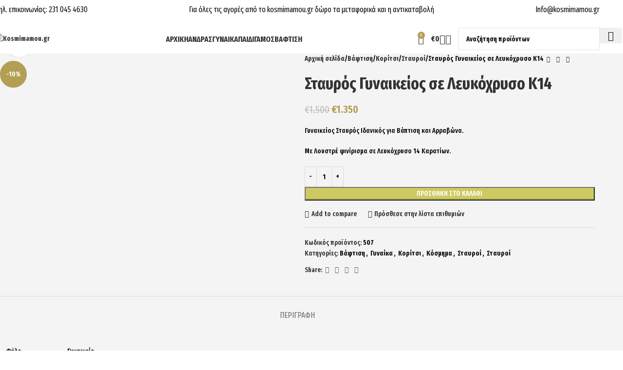

--- FILE ---
content_type: text/html; charset=UTF-8
request_url: https://kosmimamou.gr/product/stayros-gynaikeios-se-leykochryso-k14-39/
body_size: 42789
content:
<!DOCTYPE html>
<html lang="el">
<head>
	<meta charset="UTF-8">
	<link rel="profile" href="https://gmpg.org/xfn/11">
	<link rel="pingback" href="https://kosmimamou.gr/xmlrpc.php">

	<title>Σταυρός Γυναικείος σε Λευκόχρυσο Κ14 &#8211; Kosmimamou.gr</title>
<meta name='robots' content='max-image-preview:large' />
	<style>img:is([sizes="auto" i], [sizes^="auto," i]) { contain-intrinsic-size: 3000px 1500px }</style>
	<link rel='dns-prefetch' href='//capi-automation.s3.us-east-2.amazonaws.com' />
<link rel='dns-prefetch' href='//fonts.googleapis.com' />
<link rel="alternate" type="application/rss+xml" title="Ροή RSS &raquo; Kosmimamou.gr" href="https://kosmimamou.gr/feed/" />
<link rel="alternate" type="application/rss+xml" title="Ροή Σχολίων &raquo; Kosmimamou.gr" href="https://kosmimamou.gr/comments/feed/" />

<link rel='stylesheet' id='wp-block-library-css' href='https://kosmimamou.gr/wp-includes/css/dist/block-library/style.min.css?ver=6.8.2' type='text/css' media='all' />
<style id='global-styles-inline-css' type='text/css'>
:root{--wp--preset--aspect-ratio--square: 1;--wp--preset--aspect-ratio--4-3: 4/3;--wp--preset--aspect-ratio--3-4: 3/4;--wp--preset--aspect-ratio--3-2: 3/2;--wp--preset--aspect-ratio--2-3: 2/3;--wp--preset--aspect-ratio--16-9: 16/9;--wp--preset--aspect-ratio--9-16: 9/16;--wp--preset--color--black: #000000;--wp--preset--color--cyan-bluish-gray: #abb8c3;--wp--preset--color--white: #ffffff;--wp--preset--color--pale-pink: #f78da7;--wp--preset--color--vivid-red: #cf2e2e;--wp--preset--color--luminous-vivid-orange: #ff6900;--wp--preset--color--luminous-vivid-amber: #fcb900;--wp--preset--color--light-green-cyan: #7bdcb5;--wp--preset--color--vivid-green-cyan: #00d084;--wp--preset--color--pale-cyan-blue: #8ed1fc;--wp--preset--color--vivid-cyan-blue: #0693e3;--wp--preset--color--vivid-purple: #9b51e0;--wp--preset--gradient--vivid-cyan-blue-to-vivid-purple: linear-gradient(135deg,rgba(6,147,227,1) 0%,rgb(155,81,224) 100%);--wp--preset--gradient--light-green-cyan-to-vivid-green-cyan: linear-gradient(135deg,rgb(122,220,180) 0%,rgb(0,208,130) 100%);--wp--preset--gradient--luminous-vivid-amber-to-luminous-vivid-orange: linear-gradient(135deg,rgba(252,185,0,1) 0%,rgba(255,105,0,1) 100%);--wp--preset--gradient--luminous-vivid-orange-to-vivid-red: linear-gradient(135deg,rgba(255,105,0,1) 0%,rgb(207,46,46) 100%);--wp--preset--gradient--very-light-gray-to-cyan-bluish-gray: linear-gradient(135deg,rgb(238,238,238) 0%,rgb(169,184,195) 100%);--wp--preset--gradient--cool-to-warm-spectrum: linear-gradient(135deg,rgb(74,234,220) 0%,rgb(151,120,209) 20%,rgb(207,42,186) 40%,rgb(238,44,130) 60%,rgb(251,105,98) 80%,rgb(254,248,76) 100%);--wp--preset--gradient--blush-light-purple: linear-gradient(135deg,rgb(255,206,236) 0%,rgb(152,150,240) 100%);--wp--preset--gradient--blush-bordeaux: linear-gradient(135deg,rgb(254,205,165) 0%,rgb(254,45,45) 50%,rgb(107,0,62) 100%);--wp--preset--gradient--luminous-dusk: linear-gradient(135deg,rgb(255,203,112) 0%,rgb(199,81,192) 50%,rgb(65,88,208) 100%);--wp--preset--gradient--pale-ocean: linear-gradient(135deg,rgb(255,245,203) 0%,rgb(182,227,212) 50%,rgb(51,167,181) 100%);--wp--preset--gradient--electric-grass: linear-gradient(135deg,rgb(202,248,128) 0%,rgb(113,206,126) 100%);--wp--preset--gradient--midnight: linear-gradient(135deg,rgb(2,3,129) 0%,rgb(40,116,252) 100%);--wp--preset--font-size--small: 13px;--wp--preset--font-size--medium: 20px;--wp--preset--font-size--large: 36px;--wp--preset--font-size--x-large: 42px;--wp--preset--spacing--20: 0.44rem;--wp--preset--spacing--30: 0.67rem;--wp--preset--spacing--40: 1rem;--wp--preset--spacing--50: 1.5rem;--wp--preset--spacing--60: 2.25rem;--wp--preset--spacing--70: 3.38rem;--wp--preset--spacing--80: 5.06rem;--wp--preset--shadow--natural: 6px 6px 9px rgba(0, 0, 0, 0.2);--wp--preset--shadow--deep: 12px 12px 50px rgba(0, 0, 0, 0.4);--wp--preset--shadow--sharp: 6px 6px 0px rgba(0, 0, 0, 0.2);--wp--preset--shadow--outlined: 6px 6px 0px -3px rgba(255, 255, 255, 1), 6px 6px rgba(0, 0, 0, 1);--wp--preset--shadow--crisp: 6px 6px 0px rgba(0, 0, 0, 1);}:where(body) { margin: 0; }.wp-site-blocks > .alignleft { float: left; margin-right: 2em; }.wp-site-blocks > .alignright { float: right; margin-left: 2em; }.wp-site-blocks > .aligncenter { justify-content: center; margin-left: auto; margin-right: auto; }:where(.is-layout-flex){gap: 0.5em;}:where(.is-layout-grid){gap: 0.5em;}.is-layout-flow > .alignleft{float: left;margin-inline-start: 0;margin-inline-end: 2em;}.is-layout-flow > .alignright{float: right;margin-inline-start: 2em;margin-inline-end: 0;}.is-layout-flow > .aligncenter{margin-left: auto !important;margin-right: auto !important;}.is-layout-constrained > .alignleft{float: left;margin-inline-start: 0;margin-inline-end: 2em;}.is-layout-constrained > .alignright{float: right;margin-inline-start: 2em;margin-inline-end: 0;}.is-layout-constrained > .aligncenter{margin-left: auto !important;margin-right: auto !important;}.is-layout-constrained > :where(:not(.alignleft):not(.alignright):not(.alignfull)){margin-left: auto !important;margin-right: auto !important;}body .is-layout-flex{display: flex;}.is-layout-flex{flex-wrap: wrap;align-items: center;}.is-layout-flex > :is(*, div){margin: 0;}body .is-layout-grid{display: grid;}.is-layout-grid > :is(*, div){margin: 0;}body{padding-top: 0px;padding-right: 0px;padding-bottom: 0px;padding-left: 0px;}a:where(:not(.wp-element-button)){text-decoration: none;}:root :where(.wp-element-button, .wp-block-button__link){background-color: #32373c;border-width: 0;color: #fff;font-family: inherit;font-size: inherit;line-height: inherit;padding: calc(0.667em + 2px) calc(1.333em + 2px);text-decoration: none;}.has-black-color{color: var(--wp--preset--color--black) !important;}.has-cyan-bluish-gray-color{color: var(--wp--preset--color--cyan-bluish-gray) !important;}.has-white-color{color: var(--wp--preset--color--white) !important;}.has-pale-pink-color{color: var(--wp--preset--color--pale-pink) !important;}.has-vivid-red-color{color: var(--wp--preset--color--vivid-red) !important;}.has-luminous-vivid-orange-color{color: var(--wp--preset--color--luminous-vivid-orange) !important;}.has-luminous-vivid-amber-color{color: var(--wp--preset--color--luminous-vivid-amber) !important;}.has-light-green-cyan-color{color: var(--wp--preset--color--light-green-cyan) !important;}.has-vivid-green-cyan-color{color: var(--wp--preset--color--vivid-green-cyan) !important;}.has-pale-cyan-blue-color{color: var(--wp--preset--color--pale-cyan-blue) !important;}.has-vivid-cyan-blue-color{color: var(--wp--preset--color--vivid-cyan-blue) !important;}.has-vivid-purple-color{color: var(--wp--preset--color--vivid-purple) !important;}.has-black-background-color{background-color: var(--wp--preset--color--black) !important;}.has-cyan-bluish-gray-background-color{background-color: var(--wp--preset--color--cyan-bluish-gray) !important;}.has-white-background-color{background-color: var(--wp--preset--color--white) !important;}.has-pale-pink-background-color{background-color: var(--wp--preset--color--pale-pink) !important;}.has-vivid-red-background-color{background-color: var(--wp--preset--color--vivid-red) !important;}.has-luminous-vivid-orange-background-color{background-color: var(--wp--preset--color--luminous-vivid-orange) !important;}.has-luminous-vivid-amber-background-color{background-color: var(--wp--preset--color--luminous-vivid-amber) !important;}.has-light-green-cyan-background-color{background-color: var(--wp--preset--color--light-green-cyan) !important;}.has-vivid-green-cyan-background-color{background-color: var(--wp--preset--color--vivid-green-cyan) !important;}.has-pale-cyan-blue-background-color{background-color: var(--wp--preset--color--pale-cyan-blue) !important;}.has-vivid-cyan-blue-background-color{background-color: var(--wp--preset--color--vivid-cyan-blue) !important;}.has-vivid-purple-background-color{background-color: var(--wp--preset--color--vivid-purple) !important;}.has-black-border-color{border-color: var(--wp--preset--color--black) !important;}.has-cyan-bluish-gray-border-color{border-color: var(--wp--preset--color--cyan-bluish-gray) !important;}.has-white-border-color{border-color: var(--wp--preset--color--white) !important;}.has-pale-pink-border-color{border-color: var(--wp--preset--color--pale-pink) !important;}.has-vivid-red-border-color{border-color: var(--wp--preset--color--vivid-red) !important;}.has-luminous-vivid-orange-border-color{border-color: var(--wp--preset--color--luminous-vivid-orange) !important;}.has-luminous-vivid-amber-border-color{border-color: var(--wp--preset--color--luminous-vivid-amber) !important;}.has-light-green-cyan-border-color{border-color: var(--wp--preset--color--light-green-cyan) !important;}.has-vivid-green-cyan-border-color{border-color: var(--wp--preset--color--vivid-green-cyan) !important;}.has-pale-cyan-blue-border-color{border-color: var(--wp--preset--color--pale-cyan-blue) !important;}.has-vivid-cyan-blue-border-color{border-color: var(--wp--preset--color--vivid-cyan-blue) !important;}.has-vivid-purple-border-color{border-color: var(--wp--preset--color--vivid-purple) !important;}.has-vivid-cyan-blue-to-vivid-purple-gradient-background{background: var(--wp--preset--gradient--vivid-cyan-blue-to-vivid-purple) !important;}.has-light-green-cyan-to-vivid-green-cyan-gradient-background{background: var(--wp--preset--gradient--light-green-cyan-to-vivid-green-cyan) !important;}.has-luminous-vivid-amber-to-luminous-vivid-orange-gradient-background{background: var(--wp--preset--gradient--luminous-vivid-amber-to-luminous-vivid-orange) !important;}.has-luminous-vivid-orange-to-vivid-red-gradient-background{background: var(--wp--preset--gradient--luminous-vivid-orange-to-vivid-red) !important;}.has-very-light-gray-to-cyan-bluish-gray-gradient-background{background: var(--wp--preset--gradient--very-light-gray-to-cyan-bluish-gray) !important;}.has-cool-to-warm-spectrum-gradient-background{background: var(--wp--preset--gradient--cool-to-warm-spectrum) !important;}.has-blush-light-purple-gradient-background{background: var(--wp--preset--gradient--blush-light-purple) !important;}.has-blush-bordeaux-gradient-background{background: var(--wp--preset--gradient--blush-bordeaux) !important;}.has-luminous-dusk-gradient-background{background: var(--wp--preset--gradient--luminous-dusk) !important;}.has-pale-ocean-gradient-background{background: var(--wp--preset--gradient--pale-ocean) !important;}.has-electric-grass-gradient-background{background: var(--wp--preset--gradient--electric-grass) !important;}.has-midnight-gradient-background{background: var(--wp--preset--gradient--midnight) !important;}.has-small-font-size{font-size: var(--wp--preset--font-size--small) !important;}.has-medium-font-size{font-size: var(--wp--preset--font-size--medium) !important;}.has-large-font-size{font-size: var(--wp--preset--font-size--large) !important;}.has-x-large-font-size{font-size: var(--wp--preset--font-size--x-large) !important;}
:where(.wp-block-post-template.is-layout-flex){gap: 1.25em;}:where(.wp-block-post-template.is-layout-grid){gap: 1.25em;}
:where(.wp-block-columns.is-layout-flex){gap: 2em;}:where(.wp-block-columns.is-layout-grid){gap: 2em;}
:root :where(.wp-block-pullquote){font-size: 1.5em;line-height: 1.6;}
</style>
<style id='woocommerce-inline-inline-css' type='text/css'>
.woocommerce form .form-row .required { visibility: visible; }
</style>
<link rel='stylesheet' id='js_composer_front-css' href='https://kosmimamou.gr/wp-content/plugins/js_composer/assets/css/js_composer.min.css?ver=6.13.0' type='text/css' media='all' />
<link rel='stylesheet' id='woodmart-style-css' href='https://kosmimamou.gr/wp-content/themes/woodmart/css/parts/base.min.css?ver=8.1.2' type='text/css' media='all' />
<link rel='stylesheet' id='wd-helpers-wpb-elem-css' href='https://kosmimamou.gr/wp-content/themes/woodmart/css/parts/helpers-wpb-elem.min.css?ver=8.1.2' type='text/css' media='all' />
<link rel='stylesheet' id='wd-revolution-slider-css' href='https://kosmimamou.gr/wp-content/themes/woodmart/css/parts/int-rev-slider.min.css?ver=8.1.2' type='text/css' media='all' />
<link rel='stylesheet' id='wd-woo-payments-css' href='https://kosmimamou.gr/wp-content/themes/woodmart/css/parts/int-woo-payments.min.css?ver=8.1.2' type='text/css' media='all' />
<link rel='stylesheet' id='wd-wpbakery-base-css' href='https://kosmimamou.gr/wp-content/themes/woodmart/css/parts/int-wpb-base.min.css?ver=8.1.2' type='text/css' media='all' />
<link rel='stylesheet' id='wd-wpbakery-base-deprecated-css' href='https://kosmimamou.gr/wp-content/themes/woodmart/css/parts/int-wpb-base-deprecated.min.css?ver=8.1.2' type='text/css' media='all' />
<link rel='stylesheet' id='wd-int-wordfence-css' href='https://kosmimamou.gr/wp-content/themes/woodmart/css/parts/int-wordfence.min.css?ver=8.1.2' type='text/css' media='all' />
<link rel='stylesheet' id='wd-notices-fixed-css' href='https://kosmimamou.gr/wp-content/themes/woodmart/css/parts/woo-opt-sticky-notices-old.min.css?ver=8.1.2' type='text/css' media='all' />
<link rel='stylesheet' id='wd-woocommerce-base-css' href='https://kosmimamou.gr/wp-content/themes/woodmart/css/parts/woocommerce-base.min.css?ver=8.1.2' type='text/css' media='all' />
<link rel='stylesheet' id='wd-mod-star-rating-css' href='https://kosmimamou.gr/wp-content/themes/woodmart/css/parts/mod-star-rating.min.css?ver=8.1.2' type='text/css' media='all' />
<link rel='stylesheet' id='wd-woocommerce-block-notices-css' href='https://kosmimamou.gr/wp-content/themes/woodmart/css/parts/woo-mod-block-notices.min.css?ver=8.1.2' type='text/css' media='all' />
<link rel='stylesheet' id='wd-woo-mod-quantity-css' href='https://kosmimamou.gr/wp-content/themes/woodmart/css/parts/woo-mod-quantity.min.css?ver=8.1.2' type='text/css' media='all' />
<link rel='stylesheet' id='wd-woo-single-prod-el-base-css' href='https://kosmimamou.gr/wp-content/themes/woodmart/css/parts/woo-single-prod-el-base.min.css?ver=8.1.2' type='text/css' media='all' />
<link rel='stylesheet' id='wd-woo-mod-stock-status-css' href='https://kosmimamou.gr/wp-content/themes/woodmart/css/parts/woo-mod-stock-status.min.css?ver=8.1.2' type='text/css' media='all' />
<link rel='stylesheet' id='wd-woo-mod-shop-attributes-css' href='https://kosmimamou.gr/wp-content/themes/woodmart/css/parts/woo-mod-shop-attributes.min.css?ver=8.1.2' type='text/css' media='all' />
<link rel='stylesheet' id='wd-wp-blocks-css' href='https://kosmimamou.gr/wp-content/themes/woodmart/css/parts/wp-blocks.min.css?ver=8.1.2' type='text/css' media='all' />
<link rel='stylesheet' id='child-style-css' href='https://kosmimamou.gr/wp-content/themes/woodmart-child/style.css?ver=8.1.2' type='text/css' media='all' />
<link rel='stylesheet' id='wd-header-base-css' href='https://kosmimamou.gr/wp-content/themes/woodmart/css/parts/header-base.min.css?ver=8.1.2' type='text/css' media='all' />
<link rel='stylesheet' id='wd-mod-tools-css' href='https://kosmimamou.gr/wp-content/themes/woodmart/css/parts/mod-tools.min.css?ver=8.1.2' type='text/css' media='all' />
<link rel='stylesheet' id='wd-header-elements-base-css' href='https://kosmimamou.gr/wp-content/themes/woodmart/css/parts/header-el-base.min.css?ver=8.1.2' type='text/css' media='all' />
<link rel='stylesheet' id='wd-info-box-css' href='https://kosmimamou.gr/wp-content/themes/woodmart/css/parts/el-info-box.min.css?ver=8.1.2' type='text/css' media='all' />
<link rel='stylesheet' id='wd-header-cart-side-css' href='https://kosmimamou.gr/wp-content/themes/woodmart/css/parts/header-el-cart-side.min.css?ver=8.1.2' type='text/css' media='all' />
<link rel='stylesheet' id='wd-header-cart-css' href='https://kosmimamou.gr/wp-content/themes/woodmart/css/parts/header-el-cart.min.css?ver=8.1.2' type='text/css' media='all' />
<link rel='stylesheet' id='wd-widget-shopping-cart-css' href='https://kosmimamou.gr/wp-content/themes/woodmart/css/parts/woo-widget-shopping-cart.min.css?ver=8.1.2' type='text/css' media='all' />
<link rel='stylesheet' id='wd-widget-product-list-css' href='https://kosmimamou.gr/wp-content/themes/woodmart/css/parts/woo-widget-product-list.min.css?ver=8.1.2' type='text/css' media='all' />
<link rel='stylesheet' id='wd-header-my-account-dropdown-css' href='https://kosmimamou.gr/wp-content/themes/woodmart/css/parts/header-el-my-account-dropdown.min.css?ver=8.1.2' type='text/css' media='all' />
<link rel='stylesheet' id='wd-woo-mod-login-form-css' href='https://kosmimamou.gr/wp-content/themes/woodmart/css/parts/woo-mod-login-form.min.css?ver=8.1.2' type='text/css' media='all' />
<link rel='stylesheet' id='wd-header-my-account-css' href='https://kosmimamou.gr/wp-content/themes/woodmart/css/parts/header-el-my-account.min.css?ver=8.1.2' type='text/css' media='all' />
<link rel='stylesheet' id='wd-header-search-css' href='https://kosmimamou.gr/wp-content/themes/woodmart/css/parts/header-el-search.min.css?ver=8.1.2' type='text/css' media='all' />
<link rel='stylesheet' id='wd-header-search-form-css' href='https://kosmimamou.gr/wp-content/themes/woodmart/css/parts/header-el-search-form.min.css?ver=8.1.2' type='text/css' media='all' />
<link rel='stylesheet' id='wd-wd-search-results-css' href='https://kosmimamou.gr/wp-content/themes/woodmart/css/parts/wd-search-results.min.css?ver=8.1.2' type='text/css' media='all' />
<link rel='stylesheet' id='wd-wd-search-form-css' href='https://kosmimamou.gr/wp-content/themes/woodmart/css/parts/wd-search-form.min.css?ver=8.1.2' type='text/css' media='all' />
<link rel='stylesheet' id='wd-header-mobile-nav-dropdown-css' href='https://kosmimamou.gr/wp-content/themes/woodmart/css/parts/header-el-mobile-nav-dropdown.min.css?ver=8.1.2' type='text/css' media='all' />
<link rel='stylesheet' id='wd-woo-single-prod-predefined-css' href='https://kosmimamou.gr/wp-content/themes/woodmart/css/parts/woo-single-prod-predefined.min.css?ver=8.1.2' type='text/css' media='all' />
<link rel='stylesheet' id='wd-woo-single-prod-and-quick-view-predefined-css' href='https://kosmimamou.gr/wp-content/themes/woodmart/css/parts/woo-single-prod-and-quick-view-predefined.min.css?ver=8.1.2' type='text/css' media='all' />
<link rel='stylesheet' id='wd-woo-single-prod-el-tabs-predefined-css' href='https://kosmimamou.gr/wp-content/themes/woodmart/css/parts/woo-single-prod-el-tabs-predefined.min.css?ver=8.1.2' type='text/css' media='all' />
<link rel='stylesheet' id='wd-woo-single-prod-opt-base-css' href='https://kosmimamou.gr/wp-content/themes/woodmart/css/parts/woo-single-prod-opt-base.min.css?ver=8.1.2' type='text/css' media='all' />
<link rel='stylesheet' id='wd-woo-single-prod-el-gallery-css' href='https://kosmimamou.gr/wp-content/themes/woodmart/css/parts/woo-single-prod-el-gallery.min.css?ver=8.1.2' type='text/css' media='all' />
<link rel='stylesheet' id='wd-swiper-css' href='https://kosmimamou.gr/wp-content/themes/woodmart/css/parts/lib-swiper.min.css?ver=8.1.2' type='text/css' media='all' />
<link rel='stylesheet' id='wd-woo-mod-product-labels-css' href='https://kosmimamou.gr/wp-content/themes/woodmart/css/parts/woo-mod-product-labels.min.css?ver=8.1.2' type='text/css' media='all' />
<link rel='stylesheet' id='wd-woo-mod-product-labels-round-css' href='https://kosmimamou.gr/wp-content/themes/woodmart/css/parts/woo-mod-product-labels-round.min.css?ver=8.1.2' type='text/css' media='all' />
<link rel='stylesheet' id='wd-swiper-arrows-css' href='https://kosmimamou.gr/wp-content/themes/woodmart/css/parts/lib-swiper-arrows.min.css?ver=8.1.2' type='text/css' media='all' />
<link rel='stylesheet' id='wd-photoswipe-css' href='https://kosmimamou.gr/wp-content/themes/woodmart/css/parts/lib-photoswipe.min.css?ver=8.1.2' type='text/css' media='all' />
<link rel='stylesheet' id='wd-woo-single-prod-el-navigation-css' href='https://kosmimamou.gr/wp-content/themes/woodmart/css/parts/woo-single-prod-el-navigation.min.css?ver=8.1.2' type='text/css' media='all' />
<link rel='stylesheet' id='wd-social-icons-css' href='https://kosmimamou.gr/wp-content/themes/woodmart/css/parts/el-social-icons.min.css?ver=8.1.2' type='text/css' media='all' />
<link rel='stylesheet' id='wd-tabs-css' href='https://kosmimamou.gr/wp-content/themes/woodmart/css/parts/el-tabs.min.css?ver=8.1.2' type='text/css' media='all' />
<link rel='stylesheet' id='wd-woo-single-prod-el-tabs-opt-layout-tabs-css' href='https://kosmimamou.gr/wp-content/themes/woodmart/css/parts/woo-single-prod-el-tabs-opt-layout-tabs.min.css?ver=8.1.2' type='text/css' media='all' />
<link rel='stylesheet' id='wd-accordion-css' href='https://kosmimamou.gr/wp-content/themes/woodmart/css/parts/el-accordion.min.css?ver=8.1.2' type='text/css' media='all' />
<link rel='stylesheet' id='wd-accordion-elem-wpb-css' href='https://kosmimamou.gr/wp-content/themes/woodmart/css/parts/el-accordion-wpb-elem.min.css?ver=8.1.2' type='text/css' media='all' />
<link rel='stylesheet' id='wd-product-loop-css' href='https://kosmimamou.gr/wp-content/themes/woodmart/css/parts/woo-product-loop.min.css?ver=8.1.2' type='text/css' media='all' />
<link rel='stylesheet' id='wd-product-loop-standard-css' href='https://kosmimamou.gr/wp-content/themes/woodmart/css/parts/woo-product-loop-standard.min.css?ver=8.1.2' type='text/css' media='all' />
<link rel='stylesheet' id='wd-woo-mod-add-btn-replace-css' href='https://kosmimamou.gr/wp-content/themes/woodmart/css/parts/woo-mod-add-btn-replace.min.css?ver=8.1.2' type='text/css' media='all' />
<link rel='stylesheet' id='wd-mfp-popup-css' href='https://kosmimamou.gr/wp-content/themes/woodmart/css/parts/lib-magnific-popup.min.css?ver=8.1.2' type='text/css' media='all' />
<link rel='stylesheet' id='wd-swiper-pagin-css' href='https://kosmimamou.gr/wp-content/themes/woodmart/css/parts/lib-swiper-pagin.min.css?ver=8.1.2' type='text/css' media='all' />
<link rel='stylesheet' id='wd-footer-base-css' href='https://kosmimamou.gr/wp-content/themes/woodmart/css/parts/footer-base.min.css?ver=8.1.2' type='text/css' media='all' />
<link rel='stylesheet' id='wd-brands-css' href='https://kosmimamou.gr/wp-content/themes/woodmart/css/parts/el-brand.min.css?ver=8.1.2' type='text/css' media='all' />
<link rel='stylesheet' id='wd-scroll-top-css' href='https://kosmimamou.gr/wp-content/themes/woodmart/css/parts/opt-scrolltotop.min.css?ver=8.1.2' type='text/css' media='all' />
<link rel='stylesheet' id='wd-social-icons-styles-css' href='https://kosmimamou.gr/wp-content/themes/woodmart/css/parts/el-social-styles.min.css?ver=8.1.2' type='text/css' media='all' />
<link rel='stylesheet' id='wd-sticky-social-buttons-css' href='https://kosmimamou.gr/wp-content/themes/woodmart/css/parts/opt-sticky-social.min.css?ver=8.1.2' type='text/css' media='all' />
<link rel='stylesheet' id='wd-bottom-toolbar-css' href='https://kosmimamou.gr/wp-content/themes/woodmart/css/parts/opt-bottom-toolbar.min.css?ver=8.1.2' type='text/css' media='all' />
<link rel='stylesheet' id='xts-google-fonts-css' href='https://fonts.googleapis.com/css?family=Fira+Sans+Extra+Condensed%3A400%2C600%2C700&#038;ver=8.1.2' type='text/css' media='all' />
<script type="text/javascript" src="https://kosmimamou.gr/wp-includes/js/jquery/jquery.min.js?ver=3.7.1" id="jquery-core-js"></script>
<script type="text/javascript" src="https://kosmimamou.gr/wp-includes/js/jquery/jquery-migrate.min.js?ver=3.4.1" id="jquery-migrate-js"></script>
<script type="text/javascript" id="jquery-js-after">
/* <![CDATA[ */

					function optimocha_getCookie(name) {
						var v = document.cookie.match("(^|;) ?" + name + "=([^;]*)(;|$)");
						return v ? v[2] : null;
					}

					function optimocha_check_wc_cart_script() {
					var cart_src = "https://kosmimamou.gr/wp-content/plugins/woocommerce/assets/js/frontend/cart-fragments.min.js";
					var script_id = "optimocha_loaded_wc_cart_fragments";

						if( document.getElementById(script_id) !== null ) {
							return false;
						}

						if( optimocha_getCookie("woocommerce_cart_hash") ) {
							var script = document.createElement("script");
							script.id = script_id;
							script.src = cart_src;
							script.async = true;
							document.head.appendChild(script);
						}
					}

					optimocha_check_wc_cart_script();
					document.addEventListener("click", function(){setTimeout(optimocha_check_wc_cart_script,1000);});
					
/* ]]> */
</script>
<script type="text/javascript" src="https://kosmimamou.gr/wp-content/plugins/woocommerce/assets/js/jquery-blockui/jquery.blockUI.min.js?ver=2.7.0-wc.10.0.5" id="jquery-blockui-js" data-wp-strategy="defer"></script>
<script type="text/javascript" id="wc-add-to-cart-js-extra">
/* <![CDATA[ */
var wc_add_to_cart_params = {"ajax_url":"\/wp-admin\/admin-ajax.php","wc_ajax_url":"\/?wc-ajax=%%endpoint%%","i18n_view_cart":"\u039a\u03b1\u03bb\u03ac\u03b8\u03b9","cart_url":"https:\/\/kosmimamou.gr\/cart\/","is_cart":"","cart_redirect_after_add":"no"};
/* ]]> */
</script>
<script type="text/javascript" src="https://kosmimamou.gr/wp-content/plugins/woocommerce/assets/js/frontend/add-to-cart.min.js?ver=10.0.5" id="wc-add-to-cart-js" data-wp-strategy="defer"></script>
<script type="text/javascript" src="https://kosmimamou.gr/wp-content/plugins/woocommerce/assets/js/zoom/jquery.zoom.min.js?ver=1.7.21-wc.10.0.5" id="zoom-js" defer="defer" data-wp-strategy="defer"></script>
<script type="text/javascript" id="wc-single-product-js-extra">
/* <![CDATA[ */
var wc_single_product_params = {"i18n_required_rating_text":"\u03a0\u03b1\u03c1\u03b1\u03ba\u03b1\u03bb\u03bf\u03cd\u03bc\u03b5, \u03b5\u03c0\u03b9\u03bb\u03ad\u03be\u03c4\u03b5 \u03bc\u03af\u03b1 \u03b2\u03b1\u03b8\u03bc\u03bf\u03bb\u03bf\u03b3\u03af\u03b1","i18n_rating_options":["1 \u03b1\u03c0\u03cc 5 \u03b1\u03c3\u03c4\u03ad\u03c1\u03b9\u03b1","2 \u03b1\u03c0\u03cc 5 \u03b1\u03c3\u03c4\u03ad\u03c1\u03b9\u03b1","3 \u03b1\u03c0\u03cc 5 \u03b1\u03c3\u03c4\u03ad\u03c1\u03b9\u03b1","4 \u03b1\u03c0\u03cc 5 \u03b1\u03c3\u03c4\u03ad\u03c1\u03b9\u03b1","5 \u03b1\u03c0\u03cc 5 \u03b1\u03c3\u03c4\u03ad\u03c1\u03b9\u03b1"],"i18n_product_gallery_trigger_text":"View full-screen image gallery","review_rating_required":"yes","flexslider":{"rtl":false,"animation":"slide","smoothHeight":true,"directionNav":false,"controlNav":"thumbnails","slideshow":false,"animationSpeed":500,"animationLoop":false,"allowOneSlide":false},"zoom_enabled":"","zoom_options":[],"photoswipe_enabled":"","photoswipe_options":{"shareEl":false,"closeOnScroll":false,"history":false,"hideAnimationDuration":0,"showAnimationDuration":0},"flexslider_enabled":""};
/* ]]> */
</script>
<script type="text/javascript" src="https://kosmimamou.gr/wp-content/plugins/woocommerce/assets/js/frontend/single-product.min.js?ver=10.0.5" id="wc-single-product-js" defer="defer" data-wp-strategy="defer"></script>
<script type="text/javascript" src="https://kosmimamou.gr/wp-content/plugins/woocommerce/assets/js/js-cookie/js.cookie.min.js?ver=2.1.4-wc.10.0.5" id="js-cookie-js" defer="defer" data-wp-strategy="defer"></script>
<script type="text/javascript" id="woocommerce-js-extra">
/* <![CDATA[ */
var woocommerce_params = {"ajax_url":"\/wp-admin\/admin-ajax.php","wc_ajax_url":"\/?wc-ajax=%%endpoint%%","i18n_password_show":"\u0395\u03bc\u03c6\u03ac\u03bd\u03b9\u03c3\u03b7 \u03c3\u03c5\u03bd\u03b8\u03b7\u03bc\u03b1\u03c4\u03b9\u03ba\u03bf\u03cd","i18n_password_hide":"\u0391\u03c0\u03cc\u03ba\u03c1\u03c5\u03c8\u03b7 \u03c3\u03c5\u03bd\u03b8\u03b7\u03bc\u03b1\u03c4\u03b9\u03ba\u03bf\u03cd"};
/* ]]> */
</script>
<script type="text/javascript" src="https://kosmimamou.gr/wp-content/plugins/woocommerce/assets/js/frontend/woocommerce.min.js?ver=10.0.5" id="woocommerce-js" defer="defer" data-wp-strategy="defer"></script>
<script type="text/javascript" src="https://kosmimamou.gr/wp-content/plugins/js_composer/assets/js/vendors/woocommerce-add-to-cart.js?ver=6.13.0" id="vc_woocommerce-add-to-cart-js-js"></script>
<script type="text/javascript" id="WCPAY_ASSETS-js-extra">
/* <![CDATA[ */
var wcpayAssets = {"url":"https:\/\/kosmimamou.gr\/wp-content\/plugins\/woocommerce-payments\/dist\/"};
/* ]]> */
</script>
<script type="text/javascript" src="https://kosmimamou.gr/wp-content/themes/woodmart/js/libs/device.min.js?ver=8.1.2" id="wd-device-library-js"></script>
<script type="text/javascript" src="https://kosmimamou.gr/wp-content/themes/woodmart/js/scripts/global/scrollBar.min.js?ver=8.1.2" id="wd-scrollbar-js"></script>
<link rel="https://api.w.org/" href="https://kosmimamou.gr/wp-json/" /><link rel="alternate" title="JSON" type="application/json" href="https://kosmimamou.gr/wp-json/wp/v2/product/4294" /><link rel="EditURI" type="application/rsd+xml" title="RSD" href="https://kosmimamou.gr/xmlrpc.php?rsd" />
<link rel="canonical" href="https://kosmimamou.gr/product/stayros-gynaikeios-se-leykochryso-k14-39/" />
<link rel='shortlink' href='https://kosmimamou.gr/?p=4294' />
<link rel="alternate" title="oEmbed (JSON)" type="application/json+oembed" href="https://kosmimamou.gr/wp-json/oembed/1.0/embed?url=https%3A%2F%2Fkosmimamou.gr%2Fproduct%2Fstayros-gynaikeios-se-leykochryso-k14-39%2F" />
<link rel="alternate" title="oEmbed (XML)" type="text/xml+oembed" href="https://kosmimamou.gr/wp-json/oembed/1.0/embed?url=https%3A%2F%2Fkosmimamou.gr%2Fproduct%2Fstayros-gynaikeios-se-leykochryso-k14-39%2F&#038;format=xml" />
	<link rel="preconnect" href="https://fonts.googleapis.com">
	<link rel="preconnect" href="https://fonts.gstatic.com">
						<meta name="viewport" content="width=device-width, initial-scale=1.0, maximum-scale=1.0, user-scalable=no">
										<noscript><style>.woocommerce-product-gallery{ opacity: 1 !important; }</style></noscript>
				<script  type="text/javascript">
				!function(f,b,e,v,n,t,s){if(f.fbq)return;n=f.fbq=function(){n.callMethod?
					n.callMethod.apply(n,arguments):n.queue.push(arguments)};if(!f._fbq)f._fbq=n;
					n.push=n;n.loaded=!0;n.version='2.0';n.queue=[];t=b.createElement(e);t.async=!0;
					t.src=v;s=b.getElementsByTagName(e)[0];s.parentNode.insertBefore(t,s)}(window,
					document,'script','https://connect.facebook.net/en_US/fbevents.js');
			</script>
			<!-- WooCommerce Facebook Integration Begin -->
			<script  type="text/javascript">

				fbq('init', '4856705197733307', {}, {
    "agent": "woocommerce_0-10.0.5-3.5.15"
});

				document.addEventListener( 'DOMContentLoaded', function() {
					// Insert placeholder for events injected when a product is added to the cart through AJAX.
					document.body.insertAdjacentHTML( 'beforeend', '<div class=\"wc-facebook-pixel-event-placeholder\"></div>' );
				}, false );

			</script>
			<!-- WooCommerce Facebook Integration End -->
			<meta name="generator" content="Powered by WPBakery Page Builder - drag and drop page builder for WordPress."/>
<meta name="generator" content="Powered by Slider Revolution 6.6.13 - responsive, Mobile-Friendly Slider Plugin for WordPress with comfortable drag and drop interface." />
<link rel="icon" href="https://kosmimamou.gr/wp-content/uploads/2020/07/cropped-Favicon-e1594028908942-32x32.png" sizes="32x32" />
<link rel="icon" href="https://kosmimamou.gr/wp-content/uploads/2020/07/cropped-Favicon-e1594028908942-192x192.png" sizes="192x192" />
<link rel="apple-touch-icon" href="https://kosmimamou.gr/wp-content/uploads/2020/07/cropped-Favicon-e1594028908942-180x180.png" />
<meta name="msapplication-TileImage" content="https://kosmimamou.gr/wp-content/uploads/2020/07/cropped-Favicon-e1594028908942-270x270.png" />
<script>function setREVStartSize(e){
			//window.requestAnimationFrame(function() {
				window.RSIW = window.RSIW===undefined ? window.innerWidth : window.RSIW;
				window.RSIH = window.RSIH===undefined ? window.innerHeight : window.RSIH;
				try {
					var pw = document.getElementById(e.c).parentNode.offsetWidth,
						newh;
					pw = pw===0 || isNaN(pw) || (e.l=="fullwidth" || e.layout=="fullwidth") ? window.RSIW : pw;
					e.tabw = e.tabw===undefined ? 0 : parseInt(e.tabw);
					e.thumbw = e.thumbw===undefined ? 0 : parseInt(e.thumbw);
					e.tabh = e.tabh===undefined ? 0 : parseInt(e.tabh);
					e.thumbh = e.thumbh===undefined ? 0 : parseInt(e.thumbh);
					e.tabhide = e.tabhide===undefined ? 0 : parseInt(e.tabhide);
					e.thumbhide = e.thumbhide===undefined ? 0 : parseInt(e.thumbhide);
					e.mh = e.mh===undefined || e.mh=="" || e.mh==="auto" ? 0 : parseInt(e.mh,0);
					if(e.layout==="fullscreen" || e.l==="fullscreen")
						newh = Math.max(e.mh,window.RSIH);
					else{
						e.gw = Array.isArray(e.gw) ? e.gw : [e.gw];
						for (var i in e.rl) if (e.gw[i]===undefined || e.gw[i]===0) e.gw[i] = e.gw[i-1];
						e.gh = e.el===undefined || e.el==="" || (Array.isArray(e.el) && e.el.length==0)? e.gh : e.el;
						e.gh = Array.isArray(e.gh) ? e.gh : [e.gh];
						for (var i in e.rl) if (e.gh[i]===undefined || e.gh[i]===0) e.gh[i] = e.gh[i-1];
											
						var nl = new Array(e.rl.length),
							ix = 0,
							sl;
						e.tabw = e.tabhide>=pw ? 0 : e.tabw;
						e.thumbw = e.thumbhide>=pw ? 0 : e.thumbw;
						e.tabh = e.tabhide>=pw ? 0 : e.tabh;
						e.thumbh = e.thumbhide>=pw ? 0 : e.thumbh;
						for (var i in e.rl) nl[i] = e.rl[i]<window.RSIW ? 0 : e.rl[i];
						sl = nl[0];
						for (var i in nl) if (sl>nl[i] && nl[i]>0) { sl = nl[i]; ix=i;}
						var m = pw>(e.gw[ix]+e.tabw+e.thumbw) ? 1 : (pw-(e.tabw+e.thumbw)) / (e.gw[ix]);
						newh =  (e.gh[ix] * m) + (e.tabh + e.thumbh);
					}
					var el = document.getElementById(e.c);
					if (el!==null && el) el.style.height = newh+"px";
					el = document.getElementById(e.c+"_wrapper");
					if (el!==null && el) {
						el.style.height = newh+"px";
						el.style.display = "block";
					}
				} catch(e){
					console.log("Failure at Presize of Slider:" + e)
				}
			//});
		  };</script>
<style>
		
		</style>	<style id="egf-frontend-styles" type="text/css">
		p {} h1 {} h2 {} h3 {} h4 {} h5 {} h6 {} 	</style>
	<noscript><style> .wpb_animate_when_almost_visible { opacity: 1; }</style></noscript>			<style id="wd-style-header_179626-css" data-type="wd-style-header_179626">
				:root{
	--wd-top-bar-h: 50px;
	--wd-top-bar-sm-h: 50px;
	--wd-top-bar-sticky-h: .00001px;
	--wd-top-bar-brd-w: .00001px;

	--wd-header-general-h: 60px;
	--wd-header-general-sm-h: 50px;
	--wd-header-general-sticky-h: 50px;
	--wd-header-general-brd-w: .00001px;

	--wd-header-bottom-h: 52px;
	--wd-header-bottom-sm-h: 52px;
	--wd-header-bottom-sticky-h: .00001px;
	--wd-header-bottom-brd-w: .00001px;

	--wd-header-clone-h: .00001px;

	--wd-header-brd-w: calc(var(--wd-top-bar-brd-w) + var(--wd-header-general-brd-w) + var(--wd-header-bottom-brd-w));
	--wd-header-h: calc(var(--wd-top-bar-h) + var(--wd-header-general-h) + var(--wd-header-bottom-h) + var(--wd-header-brd-w));
	--wd-header-sticky-h: calc(var(--wd-top-bar-sticky-h) + var(--wd-header-general-sticky-h) + var(--wd-header-bottom-sticky-h) + var(--wd-header-clone-h) + var(--wd-header-brd-w));
	--wd-header-sm-h: calc(var(--wd-top-bar-sm-h) + var(--wd-header-general-sm-h) + var(--wd-header-bottom-sm-h) + var(--wd-header-brd-w));
}

.whb-top-bar .wd-dropdown {
	margin-top: 5px;
}

.whb-top-bar .wd-dropdown:after {
	height: 15px;
}


.whb-sticked .whb-general-header .wd-dropdown:not(.sub-sub-menu) {
	margin-top: 5px;
}

.whb-sticked .whb-general-header .wd-dropdown:not(.sub-sub-menu):after {
	height: 15px;
}




.whb-header-bottom .wd-dropdown {
	margin-top: 6px;
}

.whb-header-bottom .wd-dropdown:after {
	height: 16px;
}



		
.whb-e1koknd7exipyo2clz0g.info-box-wrapper div.wd-info-box {
	--ib-icon-sp: 10px;
}
.whb-e1koknd7exipyo2clz0g .info-box-title {
	font-weight: 400;
}
.whb-lhno3klvsb5c47fv4pog.info-box-wrapper div.wd-info-box {
	--ib-icon-sp: 10px;
}
.whb-lhno3klvsb5c47fv4pog .info-box-title {
	font-weight: 500;
}
.whb-fc1zejxh89gzz3km342e.info-box-wrapper div.wd-info-box {
	--ib-icon-sp: 10px;
}
.whb-top-bar {
	background-color: rgba(255, 255, 255, 1);
}

.whb-9x1ytaxq7aphtb3npidp form.searchform {
	--wd-form-height: 46px;
}
.whb-general-header {
	border-bottom-width: 0px;border-bottom-style: solid;
}

.whb-header-bottom {
	border-bottom-width: 0px;border-bottom-style: solid;
}
			</style>
						<style id="wd-style-theme_settings_default-css" data-type="wd-style-theme_settings_default">
				@font-face {
	font-weight: normal;
	font-style: normal;
	font-family: "woodmart-font";
	src: url("//kosmimamou.gr/wp-content/themes/woodmart/fonts/woodmart-font-1-400.woff2?v=8.1.2") format("woff2");
}

@font-face {
	font-family: "star";
	font-weight: 400;
	font-style: normal;
	src: url("//kosmimamou.gr/wp-content/plugins/woocommerce/assets/fonts/star.eot?#iefix") format("embedded-opentype"), url("//kosmimamou.gr/wp-content/plugins/woocommerce/assets/fonts/star.woff") format("woff"), url("//kosmimamou.gr/wp-content/plugins/woocommerce/assets/fonts/star.ttf") format("truetype"), url("//kosmimamou.gr/wp-content/plugins/woocommerce/assets/fonts/star.svg#star") format("svg");
}

@font-face {
	font-family: "WooCommerce";
	font-weight: 400;
	font-style: normal;
	src: url("//kosmimamou.gr/wp-content/plugins/woocommerce/assets/fonts/WooCommerce.eot?#iefix") format("embedded-opentype"), url("//kosmimamou.gr/wp-content/plugins/woocommerce/assets/fonts/WooCommerce.woff") format("woff"), url("//kosmimamou.gr/wp-content/plugins/woocommerce/assets/fonts/WooCommerce.ttf") format("truetype"), url("//kosmimamou.gr/wp-content/plugins/woocommerce/assets/fonts/WooCommerce.svg#WooCommerce") format("svg");
}

:root {
	--wd-text-font: "Fira Sans Extra Condensed", Arial, Helvetica, sans-serif;
	--wd-text-font-weight: 700;
	--wd-text-color: #0c0c0c;
	--wd-text-font-size: 14px;
	--wd-title-font: "Fira Sans Extra Condensed", Arial, Helvetica, sans-serif;
	--wd-title-font-weight: 400;
	--wd-title-color: #0c0c0c;
	--wd-entities-title-font: "Fira Sans Extra Condensed", Arial, Helvetica, sans-serif;
	--wd-entities-title-font-weight: 700;
	--wd-entities-title-color: #333333;
	--wd-entities-title-color-hover: rgb(51 51 51 / 65%);
	--wd-alternative-font: "Fira Sans Extra Condensed", Arial, Helvetica, sans-serif;
	--wd-widget-title-font: "Fira Sans Extra Condensed", Arial, Helvetica, sans-serif;
	--wd-widget-title-font-weight: 700;
	--wd-widget-title-transform: uppercase;
	--wd-widget-title-color: #333;
	--wd-widget-title-font-size: 20px;
	--wd-header-el-font: "Fira Sans Extra Condensed", Arial, Helvetica, sans-serif;
	--wd-header-el-font-weight: 700;
	--wd-header-el-transform: uppercase;
	--wd-header-el-font-size: 16px;
	--wd-primary-color: #b29f53;
	--wd-alternative-color: #fbbc34;
	--wd-link-color: #333333;
	--wd-link-color-hover: #242424;
	--btn-default-bgcolor: #c6b05d;
	--btn-default-bgcolor-hover: #b5b5b5;
	--btn-accented-bgcolor: #ceca61;
	--btn-accented-bgcolor-hover: #ceca61;
	--wd-form-brd-width: 1px;
	--notices-success-bg: #459647;
	--notices-success-color: #fff;
	--notices-warning-bg: #E0B252;
	--notices-warning-color: #fff;
}
.wd-popup.wd-age-verify {
	--wd-popup-width: 500px;
}
.wd-popup.wd-promo-popup {
	background-color: #111111;
	background-image: none;
	background-repeat: no-repeat;
	background-size: contain;
	background-position: left center;
	--wd-popup-width: 800px;
}
.woodmart-woocommerce-layered-nav .wd-scroll-content {
	max-height: 280px;
}
.wd-page-title {
	background-color: #4f4f4f;
	background-image: none;
	background-size: cover;
	background-position: center center;
}
.wd-footer {
	background-color: #EAEAEA;
	background-image: none;
}
.single-product .wd-page-content {
	background-color: #F4F4F4;
	background-image: none;
}
.wd-popup.popup-quick-view {
	--wd-popup-width: 920px;
}
:root{
--wd-container-w: 1222px;
--wd-form-brd-radius: 0px;
--btn-default-color: #333;
--btn-default-color-hover: #333;
--btn-accented-color: #fff;
--btn-accented-color-hover: #fff;
--btn-default-bottom-active: -1px;
--btn-default-brd-radius: 0px;
--btn-default-box-shadow: inset 0 -2px 0 rgba(0, 0, 0, .15);
--btn-default-box-shadow-hover: inset 0 -2px 0 rgba(0, 0, 0, .15);
--btn-accented-bottom-active: -1px;
--btn-accented-brd-radius: 0px;
--btn-accented-box-shadow: inset 0 -2px 0 rgba(0, 0, 0, .15);
--btn-accented-box-shadow-hover: inset 0 -2px 0 rgba(0, 0, 0, .15);
--wd-brd-radius: 0px;
}

@media (min-width: 1222px) {
[data-vc-full-width]:not([data-vc-stretch-content]),
:is(.vc_section, .vc_row).wd-section-stretch {
padding-left: calc((100vw - 1222px - var(--wd-sticky-nav-w) - var(--wd-scroll-w)) / 2);
padding-right: calc((100vw - 1222px - var(--wd-sticky-nav-w) - var(--wd-scroll-w)) / 2);
}
}


.product-label.new {
    background-color: DarkKhaki;
}
.product-label.featured {
    background-color: DarkKhaki;
}.product-label.out-of-stock {
    background-color: DarkKhaki;
    color: #ffffff;
    font-weight: 400;			</style>
			</head>

<body data-rsssl=1 class="wp-singular product-template-default single single-product postid-4294 wp-custom-logo wp-theme-woodmart wp-child-theme-woodmart-child theme-woodmart woocommerce woocommerce-page woocommerce-no-js wrapper-full-width  categories-accordion-on woodmart-ajax-shop-on notifications-sticky sticky-toolbar-on wpb-js-composer js-comp-ver-6.13.0 vc_responsive">
			<script type="text/javascript" id="wd-flicker-fix">// Flicker fix.</script>	
	
	<div class="wd-page-wrapper website-wrapper">
									<header class="whb-header whb-header_179626 whb-full-width whb-sticky-shadow whb-scroll-stick whb-sticky-real whb-hide-on-scroll">
					<div class="whb-main-header">
	
<div class="whb-row whb-top-bar whb-not-sticky-row whb-with-bg whb-without-border whb-color-dark whb-flex-equal-sides">
	<div class="container">
		<div class="whb-flex-row whb-top-bar-inner">
			<div class="whb-column whb-col-left whb-column5 whb-visible-lg">
				<div class="info-box-wrapper  whb-e1koknd7exipyo2clz0g">
				<div id="wd-6967a10ddc48a" class=" wd-info-box text-left box-icon-align-left box-style-base color-scheme- wd-bg-none wd-items-top ">
											<div class="box-icon-wrapper  box-with-icon box-icon-simple">
							<div class="info-box-icon">

							
																	<img width="20" height="20" src="https://kosmimamou.gr/wp-content/uploads/2020/09/46010-20x20.png" class="attachment-20x20 size-20x20" alt="" decoding="async" />															
							</div>
						</div>
										<div class="info-box-content">
						<h2 class="info-box-title title box-title-style-default font-primary wd-fontsize-s">Τηλ. επικοινωνίας: 231 045 4630
</h2>						<div class="info-box-inner reset-last-child"></div>

											</div>

					
									</div>
			</div>
		</div>
<div class="whb-column whb-col-center whb-column6 whb-visible-lg">
				<div class="info-box-wrapper  whb-lhno3klvsb5c47fv4pog">
				<div id="wd-6967a10ddc9fa" class=" wd-info-box text-center box-icon-align-left box-style-base color-scheme- wd-bg-none wd-items-top ">
										<div class="info-box-content">
						<h2 class="info-box-title title box-title-style-default wd-fontsize-s">Για όλες τις αγορές από το kosmimamou.gr δώρο τα μεταφορικά και η αντικαταβολή</h2>						<div class="info-box-inner reset-last-child"></div>

											</div>

					
									</div>
			</div>
		</div>
<div class="whb-column whb-col-right whb-column7 whb-visible-lg">
				<div class="info-box-wrapper  whb-fc1zejxh89gzz3km342e">
				<div id="wd-6967a10ddcab7" class=" wd-info-box text-left box-icon-align-left box-style-base color-scheme- wd-bg-none wd-items-top ">
											<div class="box-icon-wrapper  box-with-icon box-icon-simple">
							<div class="info-box-icon">

							
																	<img width="20" height="20" src="https://kosmimamou.gr/wp-content/uploads/2020/09/png-clipart-email-computer-icons-bounce-address-email-miscellaneous-logo-20x20.png" class="attachment-20x20 size-20x20" alt="" decoding="async" />															
							</div>
						</div>
										<div class="info-box-content">
						<h2 class="info-box-title title box-title-style-default wd-fontsize-s">Info@kosmimamou.gr</h2>						<div class="info-box-inner reset-last-child"></div>

											</div>

					
									</div>
			</div>
		</div>
<div class="whb-column whb-col-mobile whb-column_mobile1 whb-hidden-lg">
	
<div class="wd-header-text reset-last-child whb-l47kpdct79uaidds91at"><h4 style="text-align: right;">Info@kosmimamou.gr</h4></div>

<div class="wd-header-text reset-last-child whb-4r4u3z2qn6t9k5c0wkyc"><h4>Τηλ.:<a href="tel:231 045 4630"> 231 045 4630</a></h4></div>
</div>
		</div>
	</div>
</div>

<div class="whb-row whb-general-header whb-sticky-row whb-without-bg whb-without-border whb-color-dark whb-flex-flex-middle">
	<div class="container">
		<div class="whb-flex-row whb-general-header-inner">
			<div class="whb-column whb-col-left whb-column8 whb-visible-lg">
	<div class="site-logo whb-gs8bcnxektjsro21n657 wd-switch-logo">
	<a href="https://kosmimamou.gr/" class="wd-logo wd-main-logo" rel="home" aria-label="Site logo">
		<img src="https://kosmimamou.gr/wp-content/uploads/2020/10/310dc2fe36dad30361b89f6554bf7d9a-scaled.png" alt="Kosmimamou.gr" style="max-width: 249px;" loading="lazy" />	</a>
					<a href="https://kosmimamou.gr/" class="wd-logo wd-sticky-logo" rel="home">
			<img src="https://kosmimamou.gr/wp-content/uploads/2020/10/310dc2fe36dad30361b89f6554bf7d9a-scaled.png" alt="Kosmimamou.gr" style="max-width: 251px;" />		</a>
	</div>
</div>
<div class="whb-column whb-col-center whb-column9 whb-visible-lg">
	<div class="wd-header-nav wd-header-main-nav text-center wd-design-1 whb-p2ohnqzt7vyqtiguoc50" role="navigation" aria-label="Main navigation">
	<ul id="menu-main-navigation" class="menu wd-nav wd-nav-main wd-style-underline wd-gap-s"><li id="menu-item-3002" class="menu-item menu-item-type-custom menu-item-object-custom menu-item-home menu-item-3002 item-level-0 menu-simple-dropdown wd-event-hover" ><a href="https://kosmimamou.gr" class="woodmart-nav-link"><span class="nav-link-text">Αρχική</span></a></li>
<li id="menu-item-3078" class="menu-item menu-item-type-taxonomy menu-item-object-product_cat menu-item-has-children menu-item-3078 item-level-0 menu-simple-dropdown wd-event-hover" ><a href="https://kosmimamou.gr/product-category/andras/" class="woodmart-nav-link"><span class="nav-link-text">Άνδρας</span></a><div class="color-scheme-dark wd-design-default wd-dropdown-menu wd-dropdown"><div class="container wd-entry-content">
<ul class="wd-sub-menu color-scheme-dark">
	<li id="menu-item-3088" class="menu-item menu-item-type-taxonomy menu-item-object-product_cat menu-item-3088 item-level-1 wd-event-hover" ><a href="https://kosmimamou.gr/product-category/andras/rologia/" class="woodmart-nav-link">Ρολόγια</a></li>
	<li id="menu-item-3086" class="menu-item menu-item-type-taxonomy menu-item-object-product_cat menu-item-3086 item-level-1 wd-event-hover" ><a href="https://kosmimamou.gr/product-category/andras/maniketokoumpa/" class="woodmart-nav-link">Μανικετόκουμπα</a></li>
	<li id="menu-item-3084" class="menu-item menu-item-type-taxonomy menu-item-object-product_cat menu-item-3084 item-level-1 wd-event-hover" ><a href="https://kosmimamou.gr/product-category/andras/vraxiolia/" class="woodmart-nav-link">Βραχιόλια</a></li>
	<li id="menu-item-3089" class="menu-item menu-item-type-taxonomy menu-item-object-product_cat menu-item-3089 item-level-1 wd-event-hover" ><a href="https://kosmimamou.gr/product-category/andras/antrikoi-stavroi/" class="woodmart-nav-link">Σταυροί</a></li>
	<li id="menu-item-3090" class="menu-item menu-item-type-taxonomy menu-item-object-product_cat menu-item-3090 item-level-1 wd-event-hover" ><a href="https://kosmimamou.gr/product-category/andras/stilo-kai-penes/" class="woodmart-nav-link">Στυλό και πένες</a></li>
	<li id="menu-item-3087" class="menu-item menu-item-type-taxonomy menu-item-object-product_cat menu-item-3087 item-level-1 wd-event-hover" ><a href="https://kosmimamou.gr/product-category/andras/medagion/" class="woodmart-nav-link">Μενταγιόν</a></li>
	<li id="menu-item-3085" class="menu-item menu-item-type-taxonomy menu-item-object-product_cat menu-item-3085 item-level-1 wd-event-hover" ><a href="https://kosmimamou.gr/product-category/andras/daxtilidia/" class="woodmart-nav-link">Δαχτυλίδια</a></li>
	<li id="menu-item-3083" class="menu-item menu-item-type-taxonomy menu-item-object-product_cat menu-item-3083 item-level-1 wd-event-hover" ><a href="https://kosmimamou.gr/product-category/andras/antrikes-alisides/" class="woodmart-nav-link">Ανδρικές Αλυσίδες</a></li>
</ul>
</div>
</div>
</li>
<li id="menu-item-3081" class="menu-item menu-item-type-taxonomy menu-item-object-product_cat current-product-ancestor current-menu-parent current-product-parent menu-item-has-children menu-item-3081 item-level-0 menu-simple-dropdown wd-event-hover" ><a href="https://kosmimamou.gr/product-category/gynaika/" class="woodmart-nav-link"><span class="nav-link-text">Γυναίκα</span></a><div class="color-scheme-dark wd-design-default wd-dropdown-menu wd-dropdown"><div class="container wd-entry-content">
<ul class="wd-sub-menu color-scheme-dark">
	<li id="menu-item-3099" class="menu-item menu-item-type-taxonomy menu-item-object-product_cat menu-item-3099 item-level-1 wd-event-hover" ><a href="https://kosmimamou.gr/product-category/gynaika/rologia-gynaika/" class="woodmart-nav-link">Ρολόγια</a></li>
	<li id="menu-item-3095" class="menu-item menu-item-type-taxonomy menu-item-object-product_cat menu-item-3095 item-level-1 wd-event-hover" ><a href="https://kosmimamou.gr/product-category/gynaika/kolie/" class="woodmart-nav-link">Κολιέ</a></li>
	<li id="menu-item-3098" class="menu-item menu-item-type-taxonomy menu-item-object-product_cat menu-item-3098 item-level-1 wd-event-hover" ><a href="https://kosmimamou.gr/product-category/gynaika/monopetra/" class="woodmart-nav-link">Μονόπετρα</a></li>
	<li id="menu-item-3097" class="menu-item menu-item-type-taxonomy menu-item-object-product_cat menu-item-3097 item-level-1 wd-event-hover" ><a href="https://kosmimamou.gr/product-category/gynaika/gynaikeia-medagion/" class="woodmart-nav-link">Μενταγιόν</a></li>
	<li id="menu-item-3102" class="menu-item menu-item-type-taxonomy menu-item-object-product_cat current-product-ancestor current-menu-parent current-product-parent menu-item-3102 item-level-1 wd-event-hover" ><a href="https://kosmimamou.gr/product-category/gynaika/gynaikeioi-stavroi/" class="woodmart-nav-link">Σταυροί</a></li>
	<li id="menu-item-3092" class="menu-item menu-item-type-taxonomy menu-item-object-product_cat menu-item-3092 item-level-1 wd-event-hover" ><a href="https://kosmimamou.gr/product-category/gynaika/braxiolia/" class="woodmart-nav-link">Βραχιόλια</a></li>
	<li id="menu-item-3101" class="menu-item menu-item-type-taxonomy menu-item-object-product_cat menu-item-3101 item-level-1 wd-event-hover" ><a href="https://kosmimamou.gr/product-category/gynaika/skoularikia/" class="woodmart-nav-link">Σκουλαρίκια</a></li>
	<li id="menu-item-3096" class="menu-item menu-item-type-taxonomy menu-item-object-product_cat menu-item-3096 item-level-1 wd-event-hover" ><a href="https://kosmimamou.gr/product-category/gynaika/margaritaria/" class="woodmart-nav-link">Μαργαριτάρια</a></li>
	<li id="menu-item-3093" class="menu-item menu-item-type-taxonomy menu-item-object-product_cat menu-item-3093 item-level-1 wd-event-hover" ><a href="https://kosmimamou.gr/product-category/gynaika/gynaikeia-daxtilidia/" class="woodmart-nav-link">Δαχτυλίδια</a></li>
	<li id="menu-item-3094" class="menu-item menu-item-type-taxonomy menu-item-object-product_cat menu-item-3094 item-level-1 wd-event-hover" ><a href="https://kosmimamou.gr/product-category/gynaika/karfitses/" class="woodmart-nav-link">Καρφίτσες</a></li>
	<li id="menu-item-3100" class="menu-item menu-item-type-taxonomy menu-item-object-product_cat menu-item-3100 item-level-1 wd-event-hover" ><a href="https://kosmimamou.gr/product-category/gynaika/set-kosmimaton/" class="woodmart-nav-link">Σετ Κοσμημάτων</a></li>
	<li id="menu-item-3091" class="menu-item menu-item-type-taxonomy menu-item-object-product_cat menu-item-3091 item-level-1 wd-event-hover" ><a href="https://kosmimamou.gr/product-category/gynaika/gynaikeies-alisides/" class="woodmart-nav-link">Γυναικείες Αλυσίδες</a></li>
</ul>
</div>
</div>
</li>
<li id="menu-item-3082" class="menu-item menu-item-type-taxonomy menu-item-object-product_cat menu-item-has-children menu-item-3082 item-level-0 menu-simple-dropdown wd-event-hover" ><a href="https://kosmimamou.gr/product-category/paidi/" class="woodmart-nav-link"><span class="nav-link-text">Παιδί</span></a><div class="color-scheme-dark wd-design-default wd-dropdown-menu wd-dropdown"><div class="container wd-entry-content">
<ul class="wd-sub-menu color-scheme-dark">
	<li id="menu-item-3110" class="menu-item menu-item-type-taxonomy menu-item-object-product_cat menu-item-3110 item-level-1 wd-event-hover" ><a href="https://kosmimamou.gr/product-category/paidi/paramanes/" class="woodmart-nav-link">Παραμάνες</a></li>
	<li id="menu-item-3107" class="menu-item menu-item-type-taxonomy menu-item-object-product_cat menu-item-3107 item-level-1 wd-event-hover" ><a href="https://kosmimamou.gr/product-category/paidi/paidika-vraxiolia/" class="woodmart-nav-link">Βραχιόλια</a></li>
	<li id="menu-item-3114" class="menu-item menu-item-type-taxonomy menu-item-object-product_cat menu-item-3114 item-level-1 wd-event-hover" ><a href="https://kosmimamou.gr/product-category/paidi/filahta/" class="woodmart-nav-link">Φυλαχτά</a></li>
	<li id="menu-item-3113" class="menu-item menu-item-type-taxonomy menu-item-object-product_cat menu-item-3113 item-level-1 wd-event-hover" ><a href="https://kosmimamou.gr/product-category/paidi/tautotites/" class="woodmart-nav-link">Ταυτότητες</a></li>
	<li id="menu-item-3109" class="menu-item menu-item-type-taxonomy menu-item-object-product_cat menu-item-3109 item-level-1 wd-event-hover" ><a href="https://kosmimamou.gr/product-category/paidi/paidika-medagion/" class="woodmart-nav-link">Μενταγιόν</a></li>
	<li id="menu-item-3112" class="menu-item menu-item-type-taxonomy menu-item-object-product_cat menu-item-3112 item-level-1 wd-event-hover" ><a href="https://kosmimamou.gr/product-category/paidi/skoularikia-paidi/" class="woodmart-nav-link">Σκουλαρίκια</a></li>
	<li id="menu-item-3108" class="menu-item menu-item-type-taxonomy menu-item-object-product_cat menu-item-3108 item-level-1 wd-event-hover" ><a href="https://kosmimamou.gr/product-category/paidi/paidika-daxtilidia/" class="woodmart-nav-link">Δαχτυλίδια</a></li>
	<li id="menu-item-3111" class="menu-item menu-item-type-taxonomy menu-item-object-product_cat menu-item-3111 item-level-1 wd-event-hover" ><a href="https://kosmimamou.gr/product-category/paidi/rologia-paidi/" class="woodmart-nav-link">Ρολόγια</a></li>
</ul>
</div>
</div>
</li>
<li id="menu-item-3080" class="menu-item menu-item-type-taxonomy menu-item-object-product_cat menu-item-has-children menu-item-3080 item-level-0 menu-simple-dropdown wd-event-hover" ><a href="https://kosmimamou.gr/product-category/gamos/" class="woodmart-nav-link"><span class="nav-link-text">Γάμος</span></a><div class="color-scheme-dark wd-design-default wd-dropdown-menu wd-dropdown"><div class="container wd-entry-content">
<ul class="wd-sub-menu color-scheme-dark">
	<li id="menu-item-3115" class="menu-item menu-item-type-taxonomy menu-item-object-product_cat menu-item-3115 item-level-1 wd-event-hover" ><a href="https://kosmimamou.gr/product-category/gamos/veres/" class="woodmart-nav-link">Βέρες</a></li>
	<li id="menu-item-3117" class="menu-item menu-item-type-taxonomy menu-item-object-product_cat menu-item-3117 item-level-1 wd-event-hover" ><a href="https://kosmimamou.gr/product-category/gamos/monopetra-gamos/" class="woodmart-nav-link">Μονόπετρα</a></li>
	<li id="menu-item-3116" class="menu-item menu-item-type-taxonomy menu-item-object-product_cat menu-item-3116 item-level-1 wd-event-hover" ><a href="https://kosmimamou.gr/product-category/gamos/dora-koumparou/" class="woodmart-nav-link">Δώρα Κουμπάρου</a></li>
	<li id="menu-item-3118" class="menu-item menu-item-type-taxonomy menu-item-object-product_cat menu-item-3118 item-level-1 wd-event-hover" ><a href="https://kosmimamou.gr/product-category/gamos/stefana/" class="woodmart-nav-link">Στέφανα</a></li>
</ul>
</div>
</div>
</li>
<li id="menu-item-3079" class="menu-item menu-item-type-taxonomy menu-item-object-product_cat current-product-ancestor current-menu-parent current-product-parent menu-item-has-children menu-item-3079 item-level-0 menu-simple-dropdown wd-event-hover" ><a href="https://kosmimamou.gr/product-category/vaftisi/" class="woodmart-nav-link"><span class="nav-link-text">Βάφτιση</span></a><div class="color-scheme-dark wd-design-default wd-dropdown-menu wd-dropdown"><div class="container wd-entry-content">
<ul class="wd-sub-menu color-scheme-dark">
	<li id="menu-item-3103" class="menu-item menu-item-type-taxonomy menu-item-object-product_cat menu-item-has-children menu-item-3103 item-level-1 wd-event-hover" ><a href="https://kosmimamou.gr/product-category/vaftisi/agori/" class="woodmart-nav-link">Αγόρι</a>
	<ul class="sub-sub-menu wd-dropdown">
		<li id="menu-item-3104" class="menu-item menu-item-type-taxonomy menu-item-object-product_cat menu-item-3104 item-level-2 wd-event-hover" ><a href="https://kosmimamou.gr/product-category/vaftisi/agori/stavroi/" class="woodmart-nav-link">Σταυροί</a></li>
	</ul>
</li>
	<li id="menu-item-3105" class="menu-item menu-item-type-taxonomy menu-item-object-product_cat current-product-ancestor current-menu-parent current-product-parent menu-item-has-children menu-item-3105 item-level-1 wd-event-hover" ><a href="https://kosmimamou.gr/product-category/vaftisi/koritsi/" class="woodmart-nav-link">Κορίτσι</a>
	<ul class="sub-sub-menu wd-dropdown">
		<li id="menu-item-3106" class="menu-item menu-item-type-taxonomy menu-item-object-product_cat current-product-ancestor current-menu-parent current-product-parent menu-item-3106 item-level-2 wd-event-hover" ><a href="https://kosmimamou.gr/product-category/vaftisi/koritsi/stauroi/" class="woodmart-nav-link">Σταυροί</a></li>
	</ul>
</li>
</ul>
</div>
</div>
</li>
</ul></div>
</div>
<div class="whb-column whb-col-right whb-column10 whb-visible-lg">
	
<div class="wd-header-cart wd-tools-element wd-design-2 cart-widget-opener whb-nedhm962r512y1xz9j06">
	<a href="https://kosmimamou.gr/cart/" title="Καλάθι αγορών">
		
			<span class="wd-tools-icon">
															<span class="wd-cart-number wd-tools-count">0 <span>items</span></span>
									</span>
			<span class="wd-tools-text">
				
										<span class="wd-cart-subtotal"><span class="woocommerce-Price-amount amount"><bdi><span class="woocommerce-Price-currencySymbol">&euro;</span>0</bdi></span></span>
					</span>

			</a>
	</div>
<div class="wd-header-my-account wd-tools-element wd-event-hover wd-design-1 wd-account-style-icon whb-vssfpylqqax9pvkfnxoz">
			<a href="https://kosmimamou.gr/my-account/" title="My account">
			
				<span class="wd-tools-icon">
									</span>
				<span class="wd-tools-text">
				Είσοδος / Εγγραφή			</span>

					</a>

		
					<div class="wd-dropdown wd-dropdown-register">
						<div class="login-dropdown-inner woocommerce">
							<span class="wd-heading"><span class="title">Sign in</span><a class="create-account-link" href="https://kosmimamou.gr/my-account/?action=register">Create an Account</a></span>
										<form method="post" class="login woocommerce-form woocommerce-form-login
						" action="https://kosmimamou.gr/my-account/" 			>

				
				
				<p class="woocommerce-FormRow woocommerce-FormRow--wide form-row form-row-wide form-row-username">
					<label for="username">Όνομα χρήστη ή διεύθυνση email&nbsp;<span class="required" aria-hidden="true">*</span><span class="screen-reader-text">Απαιτείται</span></label>
					<input type="text" class="woocommerce-Input woocommerce-Input--text input-text" name="username" id="username" value="" />				</p>
				<p class="woocommerce-FormRow woocommerce-FormRow--wide form-row form-row-wide form-row-password">
					<label for="password">Password&nbsp;<span class="required" aria-hidden="true">*</span><span class="screen-reader-text">Απαιτείται</span></label>
					<input class="woocommerce-Input woocommerce-Input--text input-text" type="password" name="password" id="password" autocomplete="current-password" />
				</p>

				
				<p class="form-row">
					<input type="hidden" id="woocommerce-login-nonce" name="woocommerce-login-nonce" value="63961005d1" /><input type="hidden" name="_wp_http_referer" value="/product/stayros-gynaikeios-se-leykochryso-k14-39/" />										<button type="submit" class="button woocommerce-button woocommerce-form-login__submit" name="login" value="Log in">Log in</button>
				</p>

				<p class="login-form-footer">
					<a href="https://kosmimamou.gr/my-account/lost-password/" class="woocommerce-LostPassword lost_password">Lost your password?</a>
					<label class="woocommerce-form__label woocommerce-form__label-for-checkbox woocommerce-form-login__rememberme">
						<input class="woocommerce-form__input woocommerce-form__input-checkbox" name="rememberme" type="checkbox" value="forever" title="Remember me" aria-label="Remember me" /> <span>Remember me</span>
					</label>
				</p>

				
							</form>

		
						</div>
					</div>
					</div>

<div class="wd-header-wishlist wd-tools-element wd-style-icon wd-with-count wd-design-2 whb-a22wdkiy3r40yw2paskq" title="λίστα επιθυμιών ">
	<a href="https://kosmimamou.gr/wishlist/" title="Wishlist products">
		
			<span class="wd-tools-icon">
				
									<span class="wd-tools-count">
						0					</span>
							</span>

			<span class="wd-tools-text">
				Λίστα επιθυμιών 			</span>

			</a>
</div>
			<div class="wd-search-form wd-header-search-form wd-display-form whb-9x1ytaxq7aphtb3npidp">
				
				
				<form role="search" method="get" class="searchform  wd-style-default woodmart-ajax-search" action="https://kosmimamou.gr/"  data-thumbnail="1" data-price="1" data-post_type="product" data-count="20" data-sku="0" data-symbols_count="3">
					<input type="text" class="s" placeholder="Αναζήτηση προϊόντων" value="" name="s" aria-label="Search" title="Αναζήτηση προϊόντων" required/>
					<input type="hidden" name="post_type" value="product">
											<span class="wd-clear-search wd-hide"></span>
															<button type="submit" class="searchsubmit">
						<span>
							Search						</span>
											</button>
				</form>

				
				
									<div class="search-results-wrapper">
						<div class="wd-dropdown-results wd-scroll wd-dropdown">
							<div class="wd-scroll-content"></div>
						</div>
					</div>
				
				
							</div>
		</div>
<div class="whb-column whb-mobile-left whb-column_mobile2 whb-hidden-lg">
	<div class="wd-tools-element wd-header-mobile-nav wd-style-icon wd-design-1 whb-g1k0m1tib7raxrwkm1t3">
	<a href="#" rel="nofollow" aria-label="Open mobile menu">
		
		<span class="wd-tools-icon">
					</span>

		<span class="wd-tools-text">Menu</span>

			</a>
</div></div>
<div class="whb-column whb-mobile-center whb-column_mobile3 whb-hidden-lg">
	<div class="site-logo whb-v2sue1ark0trogbjwpel wd-switch-logo">
	<a href="https://kosmimamou.gr/" class="wd-logo wd-main-logo" rel="home" aria-label="Site logo">
		<img src="https://kosmimamou.gr/wp-content/uploads/2020/07/310dc2fe36dad30361b89f6554bf7d9a-1-scaled.png" alt="Kosmimamou.gr" style="max-width: 179px;" loading="lazy" />	</a>
					<a href="https://kosmimamou.gr/" class="wd-logo wd-sticky-logo" rel="home">
			<img src="https://kosmimamou.gr/wp-content/uploads/2020/07/310dc2fe36dad30361b89f6554bf7d9a-1-scaled.png" alt="Kosmimamou.gr" style="max-width: 179px;" />		</a>
	</div>
</div>
<div class="whb-column whb-mobile-right whb-column_mobile4 whb-hidden-lg">
	
<div class="wd-header-cart wd-tools-element wd-design-5 cart-widget-opener whb-q501b8xjfnj3b5p1ktws">
	<a href="https://kosmimamou.gr/cart/" title="Καλάθι αγορών">
		
			<span class="wd-tools-icon">
															<span class="wd-cart-number wd-tools-count">0 <span>items</span></span>
									</span>
			<span class="wd-tools-text">
				
										<span class="wd-cart-subtotal"><span class="woocommerce-Price-amount amount"><bdi><span class="woocommerce-Price-currencySymbol">&euro;</span>0</bdi></span></span>
					</span>

			</a>
	</div>
</div>
		</div>
	</div>
</div>
</div>
				</header>
			
								<div class="wd-page-content main-page-wrapper">
		
		
		<main class="wd-content-layout content-layout-wrapper wd-builder-off" role="main">
				

	<div class="wd-content-area site-content">
	
		


<div id="product-4294" class="single-product-page single-product-content product-design-default tabs-location-standard tabs-type-tabs meta-location-add_to_cart reviews-location-tabs product-no-bg product type-product post-4294 status-publish first instock product_cat-vaftisi product_cat-gynaika product_cat-koritsi product_cat-uncategorized product_cat-stauroi product_cat-gynaikeioi-stavroi has-post-thumbnail sale shipping-taxable purchasable product-type-simple">

	<div class="container">

		<div class="woocommerce-notices-wrapper"></div>
		<div class="product-image-summary-wrap">
			
			<div class="product-image-summary" >
				<div class="product-image-summary-inner wd-grid-g" style="--wd-col-lg:12;--wd-gap-lg:30px;--wd-gap-sm:20px;">
					<div class="product-images wd-grid-col" style="--wd-col-lg:6;--wd-col-md:6;--wd-col-sm:12;">
						<div class="woocommerce-product-gallery woocommerce-product-gallery--with-images woocommerce-product-gallery--columns-4 images  thumbs-position-bottom images image-action-zoom">
	<div class="wd-carousel-container wd-gallery-images">
		<div class="wd-carousel-inner">

		<div class="product-labels labels-rounded"><span class="onsale product-label">-10%</span></div>
		<figure class="woocommerce-product-gallery__wrapper wd-carousel wd-grid" style="--wd-col-lg:1;--wd-col-md:1;--wd-col-sm:1;">
			<div class="wd-carousel-wrap">

				<div class="wd-carousel-item"><figure data-thumb="https://kosmimamou.gr/wp-content/uploads/2020/07/507-150x150.jpg" class="woocommerce-product-gallery__image"><a data-elementor-open-lightbox="no" href="https://kosmimamou.gr/wp-content/uploads/2020/07/507.jpg"><img width="800" height="800" src="https://kosmimamou.gr/wp-content/uploads/2020/07/507-800x800.jpg" class="wp-post-image wp-post-image" alt="" title="507" data-caption="" data-src="https://kosmimamou.gr/wp-content/uploads/2020/07/507.jpg" data-large_image="https://kosmimamou.gr/wp-content/uploads/2020/07/507.jpg" data-large_image_width="1024" data-large_image_height="1024" decoding="async" srcset="https://kosmimamou.gr/wp-content/uploads/2020/07/507-800x800.jpg 800w, https://kosmimamou.gr/wp-content/uploads/2020/07/507-500x500.jpg 500w, https://kosmimamou.gr/wp-content/uploads/2020/07/507-150x150.jpg 150w, https://kosmimamou.gr/wp-content/uploads/2020/07/507-300x300.jpg 300w, https://kosmimamou.gr/wp-content/uploads/2020/07/507.jpg 1024w, https://kosmimamou.gr/wp-content/uploads/2020/07/507-768x768.jpg 768w, https://kosmimamou.gr/wp-content/uploads/2020/07/507-600x600.jpg 600w, https://kosmimamou.gr/wp-content/uploads/2020/07/507-100x100.jpg 100w" sizes="(max-width: 800px) 100vw, 800px" /></a></figure></div>
							</div>
		</figure>

					<div class="wd-nav-arrows wd-pos-sep wd-hover-1 wd-custom-style wd-icon-1">
			<div class="wd-btn-arrow wd-prev wd-disabled">
				<div class="wd-arrow-inner"></div>
			</div>
			<div class="wd-btn-arrow wd-next">
				<div class="wd-arrow-inner"></div>
			</div>
		</div>
		
					<div class="product-additional-galleries">
					<div class="wd-show-product-gallery-wrap wd-action-btn wd-style-icon-bg-text wd-gallery-btn"><a href="#" rel="nofollow" class="woodmart-show-product-gallery"><span>Click to enlarge</span></a></div>
					</div>
		
		</div>

			</div>

					<div class="wd-carousel-container wd-gallery-thumb">
			<div class="wd-carousel-inner">
				<div class="wd-carousel wd-grid" style="--wd-col-lg:4;--wd-col-md:4;--wd-col-sm:3;">
					<div class="wd-carousel-wrap">
											</div>
				</div>

						<div class="wd-nav-arrows wd-thumb-nav wd-custom-style wd-pos-sep wd-icon-1">
			<div class="wd-btn-arrow wd-prev wd-disabled">
				<div class="wd-arrow-inner"></div>
			</div>
			<div class="wd-btn-arrow wd-next">
				<div class="wd-arrow-inner"></div>
			</div>
		</div>
					</div>
		</div>
	</div>
					</div>
					<div class="summary entry-summary text-left wd-grid-col" style="--wd-col-lg:6;--wd-col-md:6;--wd-col-sm:12;">
						<div class="summary-inner wd-set-mb reset-last-child">
															<div class="single-breadcrumbs-wrapper wd-grid-f">
																			<nav class="wd-breadcrumbs woocommerce-breadcrumb" aria-label="Breadcrumb">				<a href="https://kosmimamou.gr">
					Αρχική σελίδα				</a>
			<span class="wd-delimiter"></span>				<a href="https://kosmimamou.gr/product-category/vaftisi/">
					Βάφτιση				</a>
			<span class="wd-delimiter"></span>				<a href="https://kosmimamou.gr/product-category/vaftisi/koritsi/">
					Κορίτσι				</a>
			<span class="wd-delimiter"></span>				<a href="https://kosmimamou.gr/product-category/vaftisi/koritsi/stauroi/" class="wd-last-link">
					Σταυροί				</a>
			<span class="wd-delimiter"></span>				<span class="wd-last">
					Σταυρός Γυναικείος σε Λευκόχρυσο Κ14				</span>
			</nav>																												
<div class="wd-products-nav">
			<div class="wd-event-hover">
			<a class="wd-product-nav-btn wd-btn-prev" href="https://kosmimamou.gr/product/stayros-gynaikeios-se-leykochryso-k14-38/" aria-label="Previous product"></a>

			<div class="wd-dropdown">
				<a href="https://kosmimamou.gr/product/stayros-gynaikeios-se-leykochryso-k14-38/" class="wd-product-nav-thumb">
					<img width="500" height="500" src="https://kosmimamou.gr/wp-content/uploads/2020/07/506-500x500.jpg" class="attachment-woocommerce_thumbnail size-woocommerce_thumbnail" alt="Σταυρός Γυναικείος σε Λευκόχρυσο Κ14" decoding="async" srcset="https://kosmimamou.gr/wp-content/uploads/2020/07/506-500x500.jpg 500w, https://kosmimamou.gr/wp-content/uploads/2020/07/506-150x150.jpg 150w, https://kosmimamou.gr/wp-content/uploads/2020/07/506-800x800.jpg 800w, https://kosmimamou.gr/wp-content/uploads/2020/07/506-300x300.jpg 300w, https://kosmimamou.gr/wp-content/uploads/2020/07/506.jpg 1024w, https://kosmimamou.gr/wp-content/uploads/2020/07/506-768x768.jpg 768w, https://kosmimamou.gr/wp-content/uploads/2020/07/506-600x600.jpg 600w, https://kosmimamou.gr/wp-content/uploads/2020/07/506-100x100.jpg 100w" sizes="(max-width: 500px) 100vw, 500px" />				</a>

				<div class="wd-product-nav-desc">
					<a href="https://kosmimamou.gr/product/stayros-gynaikeios-se-leykochryso-k14-38/" class="wd-entities-title">
						Σταυρός Γυναικείος σε Λευκόχρυσο Κ14					</a>

					<span class="price">
						<del aria-hidden="true"><span class="woocommerce-Price-amount amount"><bdi><span class="woocommerce-Price-currencySymbol">&euro;</span>1.300</bdi></span></del> <span class="screen-reader-text">Original price was: &euro;1.300.</span><ins aria-hidden="true"><span class="woocommerce-Price-amount amount"><bdi><span class="woocommerce-Price-currencySymbol">&euro;</span>1.100</bdi></span></ins><span class="screen-reader-text">Η τρέχουσα τιμή είναι: &euro;1.100.</span>					</span>
				</div>
			</div>
		</div>
	
	<a href="https://kosmimamou.gr/shop/" class="wd-product-nav-btn wd-btn-back wd-tooltip">
		<span>
			Back to products		</span>
	</a>

			<div class="wd-event-hover">
			<a class="wd-product-nav-btn wd-btn-next" href="https://kosmimamou.gr/product/stayros-gynaikeios-se-leykochryso-k14-40/" aria-label="Next product"></a>

			<div class="wd-dropdown">
				<a href="https://kosmimamou.gr/product/stayros-gynaikeios-se-leykochryso-k14-40/" class="wd-product-nav-thumb">
					<img width="500" height="500" src="https://kosmimamou.gr/wp-content/uploads/2020/07/508-500x500.jpg" class="attachment-woocommerce_thumbnail size-woocommerce_thumbnail" alt="Σταυρός Γυναικείος σε Λευκόχρυσο Κ14" decoding="async" loading="lazy" srcset="https://kosmimamou.gr/wp-content/uploads/2020/07/508-500x500.jpg 500w, https://kosmimamou.gr/wp-content/uploads/2020/07/508-150x150.jpg 150w, https://kosmimamou.gr/wp-content/uploads/2020/07/508-800x800.jpg 800w, https://kosmimamou.gr/wp-content/uploads/2020/07/508-300x300.jpg 300w, https://kosmimamou.gr/wp-content/uploads/2020/07/508.jpg 1024w, https://kosmimamou.gr/wp-content/uploads/2020/07/508-768x768.jpg 768w, https://kosmimamou.gr/wp-content/uploads/2020/07/508-600x600.jpg 600w, https://kosmimamou.gr/wp-content/uploads/2020/07/508-100x100.jpg 100w" sizes="auto, (max-width: 500px) 100vw, 500px" />				</a>

				<div class="wd-product-nav-desc">
					<a href="https://kosmimamou.gr/product/stayros-gynaikeios-se-leykochryso-k14-40/" class="wd-entities-title">
						Σταυρός Γυναικείος σε Λευκόχρυσο Κ14					</a>

					<span class="price">
						<del aria-hidden="true"><span class="woocommerce-Price-amount amount"><bdi><span class="woocommerce-Price-currencySymbol">&euro;</span>950</bdi></span></del> <span class="screen-reader-text">Original price was: &euro;950.</span><ins aria-hidden="true"><span class="woocommerce-Price-amount amount"><bdi><span class="woocommerce-Price-currencySymbol">&euro;</span>850</bdi></span></ins><span class="screen-reader-text">Η τρέχουσα τιμή είναι: &euro;850.</span>					</span>
				</div>
			</div>
		</div>
	</div>
																	</div>
							
							
<h1 class="product_title entry-title wd-entities-title">
	
	Σταυρός Γυναικείος σε Λευκόχρυσο Κ14
	</h1>
<p class="price"><del aria-hidden="true"><span class="woocommerce-Price-amount amount"><bdi><span class="woocommerce-Price-currencySymbol">&euro;</span>1.500</bdi></span></del> <span class="screen-reader-text">Original price was: &euro;1.500.</span><ins aria-hidden="true"><span class="woocommerce-Price-amount amount"><bdi><span class="woocommerce-Price-currencySymbol">&euro;</span>1.350</bdi></span></ins><span class="screen-reader-text">Η τρέχουσα τιμή είναι: &euro;1.350.</span></p>
<div class="woocommerce-product-details__short-description">
	<p><strong>Γυναικείος Σταυρός Ιδανικός για Βάπτιση και Αρραβώνα.</strong></p>
<p><strong>Με Λουστρέ φινίρισμα σε Λευκόχρυσο 14 Καρατίων.</strong></p>
</div>
					
	
	<form class="cart" action="https://kosmimamou.gr/product/stayros-gynaikeios-se-leykochryso-k14-39/" method="post" enctype='multipart/form-data'>
		
		
<div class="quantity">
	
			<input type="button" value="-" class="minus btn" />
	
	<label class="screen-reader-text" for="quantity_6967a10de6d40">Σταυρός Γυναικείος σε Λευκόχρυσο Κ14 ποσότητα</label>
	<input
		type="number"
				id="quantity_6967a10de6d40"
		class="input-text qty text"
		value="1"
		aria-label="Ποσότητα προϊόντος"
				min="1"
		max=""
		name="quantity"

					step="1"
			placeholder=""
			inputmode="numeric"
			autocomplete="off"
			>

			<input type="button" value="+" class="plus btn" />
	
	</div>

		<button type="submit" name="add-to-cart" value="4294" class="single_add_to_cart_button button alt">Προσθήκη στο καλάθι</button>

			</form>

	
						<div class="wd-compare-btn product-compare-button wd-action-btn wd-style-text wd-compare-icon">
			<a href="https://kosmimamou.gr/compare/" data-id="4294" rel="nofollow" data-added-text="Compare products">
				<span>Add to compare</span>
			</a>
		</div>
					<div class="wd-wishlist-btn wd-action-btn wd-style-text wd-wishlist-icon">
				<a class="" href="https://kosmimamou.gr/wishlist/" data-key="24b312f748" data-product-id="4294" rel="nofollow" data-added-text="λίστα επιθυμιών">
					<span>Πρόσθεσε στην λίστα επιθυμιών</span>
				</a>
			</div>
		
<div class="product_meta">
	
			
		<span class="sku_wrapper">
			<span class="meta-label">
				Κωδικός προϊόντος:			</span>
			<span class="sku">
				507			</span>
		</span>
	
			<span class="posted_in"><span class="meta-label">Κατηγορίες:</span> <a href="https://kosmimamou.gr/product-category/vaftisi/" rel="tag">Βάφτιση</a><span class="meta-sep">,</span> <a href="https://kosmimamou.gr/product-category/gynaika/" rel="tag">Γυναίκα</a><span class="meta-sep">,</span> <a href="https://kosmimamou.gr/product-category/vaftisi/koritsi/" rel="tag">Κορίτσι</a><span class="meta-sep">,</span> <a href="https://kosmimamou.gr/product-category/uncategorized/" rel="tag">Κόσμημα</a><span class="meta-sep">,</span> <a href="https://kosmimamou.gr/product-category/vaftisi/koritsi/stauroi/" rel="tag">Σταυροί</a><span class="meta-sep">,</span> <a href="https://kosmimamou.gr/product-category/gynaika/gynaikeioi-stavroi/" rel="tag">Σταυροί</a></span>	
				
	
	</div>
			<div id="" class=" wd-social-icons  wd-style-default wd-size-small social-share wd-shape-circle product-share wd-layout-inline text-left">
				
									<span class="wd-label share-title">Share:</span>
				
									<a rel="noopener noreferrer nofollow" href="https://www.facebook.com/sharer/sharer.php?u=https://kosmimamou.gr/product/stayros-gynaikeios-se-leykochryso-k14-39/" target="_blank" class=" wd-social-icon social-facebook" aria-label="Facebook social link">
						<span class="wd-icon"></span>
											</a>
				
									<a rel="noopener noreferrer nofollow" href="https://x.com/share?url=https://kosmimamou.gr/product/stayros-gynaikeios-se-leykochryso-k14-39/" target="_blank" class=" wd-social-icon social-twitter" aria-label="X social link">
						<span class="wd-icon"></span>
											</a>
				
				
									<a rel="noopener noreferrer nofollow" href="mailto:?subject=Check%20this%20https://kosmimamou.gr/product/stayros-gynaikeios-se-leykochryso-k14-39/" target="_blank" class=" wd-social-icon social-email" aria-label="Email social link">
						<span class="wd-icon"></span>
											</a>
				
				
				
				
				
				
				
				
				
				
				
				
				
				
				
				
									<a rel="noopener noreferrer nofollow" href="https://api.whatsapp.com/send?text=https%3A%2F%2Fkosmimamou.gr%2Fproduct%2Fstayros-gynaikeios-se-leykochryso-k14-39%2F" target="_blank" class="wd-hide-md  wd-social-icon social-whatsapp" aria-label="WhatsApp social link">
						<span class="wd-icon"></span>
											</a>

					<a rel="noopener noreferrer nofollow" href="whatsapp://send?text=https%3A%2F%2Fkosmimamou.gr%2Fproduct%2Fstayros-gynaikeios-se-leykochryso-k14-39%2F" target="_blank" class="wd-hide-lg  wd-social-icon social-whatsapp" aria-label="WhatsApp social link">
						<span class="wd-icon"></span>
											</a>
				
				
				
				
				
				
				
				
			</div>

								</div>
					</div>
				</div>
			</div>

			
		</div>

		
	</div>

			<div class="product-tabs-wrapper">
			<div class="container product-tabs-inner">
				<div class="woocommerce-tabs wc-tabs-wrapper tabs-layout-tabs wd-opener-pos-right wd-opener-style-arrow" data-state="first" data-layout="tabs">
					<div class="wd-nav-wrapper wd-nav-tabs-wrapper text-center">
				<ul class="wd-nav wd-nav-tabs tabs wc-tabs wd-style-underline-reverse" role="tablist">
																	<li class="description_tab active" id="tab-title-description" role="tab">
							<a class="wd-nav-link" href="#tab-description" aria-controls="tab-description">
																	<span class="nav-link-text wd-tabs-title">
										Περιγραφή									</span>
															</a>
						</li>

															</ul>
			</div>
		
								<div class="wd-accordion-item">
				<div id="tab-item-title-description" class="wd-accordion-title tab-title-description wd-active" data-accordion-index="description">
					<div class="wd-accordion-title-text">
													<span>
								Περιγραφή							</span>
											</div>

					<span class="wd-accordion-opener"></span>
				</div>

				<div class="entry-content woocommerce-Tabs-panel woocommerce-Tabs-panel--description wd-active panel wc-tab" id="tab-description" role="tabpanel" aria-labelledby="tab-title-description" data-accordion-index="description">
					<div class="wc-tab-inner wd-entry-content">
													

<table>
<tbody>
<tr>
<td width="126"><strong>Φύλο</strong></td>
<td>Γυναικείο</td>
</tr>
<tr>
<td width="126"><strong>Μάρκα</strong></td>
<td>Χαραλαμπίδης Jewellery</td>
</tr>
<tr>
<td width="126"><strong>Τύπος Κοσμήματος</strong></td>
<td>Σταυρός</td>
</tr>
<tr>
<td width="126"><strong>Υλικό</strong></td>
<td>Χρυσός 14 καρατίων</td>
</tr>
<tr>
<td width="126"><strong>Χρώμα</strong></td>
<td>Λευκό</td>
</tr>
<tr>
<td width="126"><strong>Βάρος Κοσμήματος</strong></td>
<td>7.80 gr</td>
</tr>
<tr>
<td width="126"><strong>Διαστάσεις</strong></td>
<td></td>
</tr>
<tr>
<td width="126"><strong>Πολύτιμοι Λιθοι</strong></td>
<td>Ζιργκόν</td>
</tr>
<tr>
<td width="126"><strong>Εγγύηση</strong></td>
<td>Εγγύηση ποιότητας των κοσμημάτων και απουσίας κατασκευαστικών ατελειών.</td>
</tr>
</tbody>
</table>
											</div>
				</div>
			</div>

					
			</div>
			</div>
		</div>
	
	
	<div class="container related-and-upsells">
					<div id="carousel-150" class="wd-carousel-container  related-products wd-wpb with-title  wd-products-element wd-products products">
				
									<h2 class="wd-el-title title slider-title element-title"><span>Σχετικά προϊόντα</span></h2>				
				<div class="wd-carousel-inner">
					<div class=" wd-carousel wd-grid" data-scroll_per_page="yes" style="--wd-col-lg:4;--wd-col-md:4;--wd-col-sm:2;--wd-gap-lg:30px;--wd-gap-sm:10px;">
						<div class="wd-carousel-wrap">
									<div class="wd-carousel-item">
											<div class="wd-product wd-with-labels wd-hover-standard product-grid-item product color-scheme- type-product post-3585 status-publish last instock product_cat-uncategorized product_cat-gynaika product_cat-kolie product_cat-gynaikeia-medagion has-post-thumbnail sale shipping-taxable purchasable product-type-simple" data-loop="1" data-id="3585">
	
	
<div class="product-wrapper">
	<div class="product-element-top wd-quick-shop">
		<a href="https://kosmimamou.gr/product/emporio-armani-sterling-silver-necklace-3/" class="product-image-link">
			<div class="product-labels labels-rounded"><span class="onsale product-label">-21%</span></div><img width="400" height="300" src="https://kosmimamou.gr/wp-content/uploads/2020/07/KOLIE-ARMANI.jpg" class="attachment-woocommerce_thumbnail size-woocommerce_thumbnail" alt="" decoding="async" loading="lazy" srcset="https://kosmimamou.gr/wp-content/uploads/2020/07/KOLIE-ARMANI.jpg 400w, https://kosmimamou.gr/wp-content/uploads/2020/07/KOLIE-ARMANI-150x113.jpg 150w, https://kosmimamou.gr/wp-content/uploads/2020/07/KOLIE-ARMANI-300x225.jpg 300w" sizes="auto, (max-width: 400px) 100vw, 400px" />		</a>

		
		<div class="wd-buttons wd-pos-r-t">
								<div class="wd-compare-btn product-compare-button wd-action-btn wd-style-icon wd-compare-icon">
			<a href="https://kosmimamou.gr/compare/" data-id="3585" rel="nofollow" data-added-text="Compare products">
				<span>Add to compare</span>
			</a>
		</div>
							<div class="quick-view wd-action-btn wd-style-icon wd-quick-view-icon">
			<a
				href="https://kosmimamou.gr/product/emporio-armani-sterling-silver-necklace-3/"
				class="open-quick-view quick-view-button"
				rel="nofollow"
				data-id="3585"
				>Quick view</a>
		</div>
								<div class="wd-wishlist-btn wd-action-btn wd-style-icon wd-wishlist-icon">
				<a class="" href="https://kosmimamou.gr/wishlist/" data-key="24b312f748" data-product-id="3585" rel="nofollow" data-added-text="λίστα επιθυμιών">
					<span>Πρόσθεσε στην λίστα επιθυμιών</span>
				</a>
			</div>
				</div>
	</div>

	
	
	<h3 class="wd-entities-title"><a href="https://kosmimamou.gr/product/emporio-armani-sterling-silver-necklace-3/">Emporio Armani Sterling Silver Necklace</a></h3>
			
	
	<span class="price"><del aria-hidden="true"><span class="woocommerce-Price-amount amount"><bdi><span class="woocommerce-Price-currencySymbol">&euro;</span>342</bdi></span></del> <span class="screen-reader-text">Original price was: &euro;342.</span><ins aria-hidden="true"><span class="woocommerce-Price-amount amount"><bdi><span class="woocommerce-Price-currencySymbol">&euro;</span>271</bdi></span></ins><span class="screen-reader-text">Η τρέχουσα τιμή είναι: &euro;271.</span></span>

	<div class="wd-add-btn wd-add-btn-replace">
		
		<a href="?add-to-cart=3585" aria-describedby="woocommerce_loop_add_to_cart_link_describedby_3585" data-quantity="1" class="button product_type_simple add_to_cart_button ajax_add_to_cart add-to-cart-loop" data-product_id="3585" data-product_sku="3585" aria-label="Προσθήκη στο καλάθι: &ldquo;Emporio Armani Sterling Silver Necklace&rdquo;" rel="nofollow" data-success_message="&ldquo;Emporio Armani Sterling Silver Necklace&rdquo; has been added to your cart"><span>Προσθήκη στο καλάθι</span></a>	<span id="woocommerce_loop_add_to_cart_link_describedby_3585" class="screen-reader-text">
			</span>
	</div>

	
	
		</div>
</div>
					</div>
				<div class="wd-carousel-item">
											<div class="wd-product wd-with-labels wd-hover-standard product-grid-item product color-scheme- type-product post-3687 status-publish first instock product_cat-uncategorized product_cat-agori product_cat-andras product_cat-vaftisi product_cat-stauroi product_cat-antrikoi-stavroi has-post-thumbnail sale shipping-taxable purchasable product-type-simple" data-loop="2" data-id="3687">
	
	
<div class="product-wrapper">
	<div class="product-element-top wd-quick-shop">
		<a href="https://kosmimamou.gr/product/andrikos-stavros-se-dichromia-k14/" class="product-image-link">
			<div class="product-labels labels-rounded"><span class="onsale product-label">-14%</span></div><img width="500" height="500" src="https://kosmimamou.gr/wp-content/uploads/2020/07/471-500x500.jpg" class="attachment-woocommerce_thumbnail size-woocommerce_thumbnail" alt="" decoding="async" loading="lazy" srcset="https://kosmimamou.gr/wp-content/uploads/2020/07/471-500x500.jpg 500w, https://kosmimamou.gr/wp-content/uploads/2020/07/471-150x150.jpg 150w, https://kosmimamou.gr/wp-content/uploads/2020/07/471-800x800.jpg 800w, https://kosmimamou.gr/wp-content/uploads/2020/07/471-300x300.jpg 300w, https://kosmimamou.gr/wp-content/uploads/2020/07/471.jpg 1024w, https://kosmimamou.gr/wp-content/uploads/2020/07/471-768x768.jpg 768w, https://kosmimamou.gr/wp-content/uploads/2020/07/471-600x600.jpg 600w, https://kosmimamou.gr/wp-content/uploads/2020/07/471-100x100.jpg 100w" sizes="auto, (max-width: 500px) 100vw, 500px" />		</a>

		
		<div class="wd-buttons wd-pos-r-t">
								<div class="wd-compare-btn product-compare-button wd-action-btn wd-style-icon wd-compare-icon">
			<a href="https://kosmimamou.gr/compare/" data-id="3687" rel="nofollow" data-added-text="Compare products">
				<span>Add to compare</span>
			</a>
		</div>
							<div class="quick-view wd-action-btn wd-style-icon wd-quick-view-icon">
			<a
				href="https://kosmimamou.gr/product/andrikos-stavros-se-dichromia-k14/"
				class="open-quick-view quick-view-button"
				rel="nofollow"
				data-id="3687"
				>Quick view</a>
		</div>
								<div class="wd-wishlist-btn wd-action-btn wd-style-icon wd-wishlist-icon">
				<a class="" href="https://kosmimamou.gr/wishlist/" data-key="24b312f748" data-product-id="3687" rel="nofollow" data-added-text="λίστα επιθυμιών">
					<span>Πρόσθεσε στην λίστα επιθυμιών</span>
				</a>
			</div>
				</div>
	</div>

	
	
	<h3 class="wd-entities-title"><a href="https://kosmimamou.gr/product/andrikos-stavros-se-dichromia-k14/">Ανδρικός σταυρός σε διχρωμία Κ14</a></h3>
			
	
	<span class="price"><del aria-hidden="true"><span class="woocommerce-Price-amount amount"><bdi><span class="woocommerce-Price-currencySymbol">&euro;</span>595</bdi></span></del> <span class="screen-reader-text">Original price was: &euro;595.</span><ins aria-hidden="true"><span class="woocommerce-Price-amount amount"><bdi><span class="woocommerce-Price-currencySymbol">&euro;</span>511</bdi></span></ins><span class="screen-reader-text">Η τρέχουσα τιμή είναι: &euro;511.</span></span>

	<div class="wd-add-btn wd-add-btn-replace">
		
		<a href="?add-to-cart=3687" aria-describedby="woocommerce_loop_add_to_cart_link_describedby_3687" data-quantity="1" class="button product_type_simple add_to_cart_button ajax_add_to_cart add-to-cart-loop" data-product_id="3687" data-product_sku="471" aria-label="Προσθήκη στο καλάθι: &ldquo;Ανδρικός σταυρός σε διχρωμία Κ14&rdquo;" rel="nofollow" data-success_message="&ldquo;Ανδρικός σταυρός σε διχρωμία Κ14&rdquo; has been added to your cart"><span>Προσθήκη στο καλάθι</span></a>	<span id="woocommerce_loop_add_to_cart_link_describedby_3687" class="screen-reader-text">
			</span>
	</div>

	
	
		</div>
</div>
					</div>
				<div class="wd-carousel-item">
											<div class="wd-product wd-with-labels wd-hover-standard product-grid-item product color-scheme- type-product post-3617 status-publish last instock product_cat-uncategorized product_cat-gynaika product_cat-kolie has-post-thumbnail sale shipping-taxable purchasable product-type-simple" data-loop="3" data-id="3617">
	
	
<div class="product-wrapper">
	<div class="product-element-top wd-quick-shop">
		<a href="https://kosmimamou.gr/product/kolie-roz-chryso-me-rozario-kai-stavro-s/" class="product-image-link">
			<div class="product-labels labels-rounded"><span class="onsale product-label">-20%</span></div><img width="500" height="500" src="https://kosmimamou.gr/wp-content/uploads/2020/07/9B-KD128-2B-500x500.jpg" class="attachment-woocommerce_thumbnail size-woocommerce_thumbnail" alt="" decoding="async" loading="lazy" srcset="https://kosmimamou.gr/wp-content/uploads/2020/07/9B-KD128-2B-500x500.jpg 500w, https://kosmimamou.gr/wp-content/uploads/2020/07/9B-KD128-2B-150x150.jpg 150w, https://kosmimamou.gr/wp-content/uploads/2020/07/9B-KD128-2B-800x800.jpg 800w, https://kosmimamou.gr/wp-content/uploads/2020/07/9B-KD128-2B-300x300.jpg 300w, https://kosmimamou.gr/wp-content/uploads/2020/07/9B-KD128-2B-1024x1024.jpg 1024w, https://kosmimamou.gr/wp-content/uploads/2020/07/9B-KD128-2B-768x768.jpg 768w, https://kosmimamou.gr/wp-content/uploads/2020/07/9B-KD128-2B-1536x1536.jpg 1536w, https://kosmimamou.gr/wp-content/uploads/2020/07/9B-KD128-2B-2048x2048.jpg 2048w, https://kosmimamou.gr/wp-content/uploads/2020/07/9B-KD128-2B-600x600.jpg 600w, https://kosmimamou.gr/wp-content/uploads/2020/07/9B-KD128-2B-100x100.jpg 100w" sizes="auto, (max-width: 500px) 100vw, 500px" />		</a>

		
		<div class="wd-buttons wd-pos-r-t">
								<div class="wd-compare-btn product-compare-button wd-action-btn wd-style-icon wd-compare-icon">
			<a href="https://kosmimamou.gr/compare/" data-id="3617" rel="nofollow" data-added-text="Compare products">
				<span>Add to compare</span>
			</a>
		</div>
							<div class="quick-view wd-action-btn wd-style-icon wd-quick-view-icon">
			<a
				href="https://kosmimamou.gr/product/kolie-roz-chryso-me-rozario-kai-stavro-s/"
				class="open-quick-view quick-view-button"
				rel="nofollow"
				data-id="3617"
				>Quick view</a>
		</div>
								<div class="wd-wishlist-btn wd-action-btn wd-style-icon wd-wishlist-icon">
				<a class="" href="https://kosmimamou.gr/wishlist/" data-key="24b312f748" data-product-id="3617" rel="nofollow" data-added-text="λίστα επιθυμιών">
					<span>Πρόσθεσε στην λίστα επιθυμιών</span>
				</a>
			</div>
				</div>
	</div>

	
	
	<h3 class="wd-entities-title"><a href="https://kosmimamou.gr/product/kolie-roz-chryso-me-rozario-kai-stavro-s/">Κολιέ  Ροζ Χρυσό με Ροζάριο και Σταυρό σε ασήμι</a></h3>
			
	
	<span class="price"><del aria-hidden="true"><span class="woocommerce-Price-amount amount"><bdi><span class="woocommerce-Price-currencySymbol">&euro;</span>55</bdi></span></del> <span class="screen-reader-text">Original price was: &euro;55.</span><ins aria-hidden="true"><span class="woocommerce-Price-amount amount"><bdi><span class="woocommerce-Price-currencySymbol">&euro;</span>44</bdi></span></ins><span class="screen-reader-text">Η τρέχουσα τιμή είναι: &euro;44.</span></span>

	<div class="wd-add-btn wd-add-btn-replace">
		
		<a href="?add-to-cart=3617" aria-describedby="woocommerce_loop_add_to_cart_link_describedby_3617" data-quantity="1" class="button product_type_simple add_to_cart_button ajax_add_to_cart add-to-cart-loop" data-product_id="3617" data-product_sku="3617" aria-label="Προσθήκη στο καλάθι: &ldquo;Κολιέ  Ροζ Χρυσό με Ροζάριο και Σταυρό σε ασήμι&rdquo;" rel="nofollow" data-success_message="&ldquo;Κολιέ  Ροζ Χρυσό με Ροζάριο και Σταυρό σε ασήμι&rdquo; has been added to your cart"><span>Προσθήκη στο καλάθι</span></a>	<span id="woocommerce_loop_add_to_cart_link_describedby_3617" class="screen-reader-text">
			</span>
	</div>

	
	
		</div>
</div>
					</div>
				<div class="wd-carousel-item">
											<div class="wd-product wd-with-labels wd-hover-standard product-grid-item product color-scheme- type-product post-3730 status-publish first instock product_cat-uncategorized product_cat-gynaika product_cat-kolie product_cat-gynaikeia-medagion sale shipping-taxable purchasable product-type-simple" data-loop="4" data-id="3730">
	
	
<div class="product-wrapper">
	<div class="product-element-top wd-quick-shop">
		<a href="https://kosmimamou.gr/product/kolie-me-monogramma-v-se-lefko-chryso-k9/" class="product-image-link">
			<div class="product-labels labels-rounded"><span class="onsale product-label">-21%</span></div><img width="500" height="500" src="https://kosmimamou.gr/wp-content/uploads/woocommerce-placeholder-500x500.png" class="woocommerce-placeholder wp-post-image" alt="Δείκτης τοποθέτησης" decoding="async" loading="lazy" srcset="https://kosmimamou.gr/wp-content/uploads/woocommerce-placeholder-500x500.png 500w, https://kosmimamou.gr/wp-content/uploads/woocommerce-placeholder-150x150.png 150w, https://kosmimamou.gr/wp-content/uploads/woocommerce-placeholder-800x800.png 800w, https://kosmimamou.gr/wp-content/uploads/woocommerce-placeholder-300x300.png 300w, https://kosmimamou.gr/wp-content/uploads/woocommerce-placeholder-1024x1024.png 1024w, https://kosmimamou.gr/wp-content/uploads/woocommerce-placeholder-768x768.png 768w, https://kosmimamou.gr/wp-content/uploads/woocommerce-placeholder.png 1200w" sizes="auto, (max-width: 500px) 100vw, 500px" />		</a>

		
		<div class="wd-buttons wd-pos-r-t">
								<div class="wd-compare-btn product-compare-button wd-action-btn wd-style-icon wd-compare-icon">
			<a href="https://kosmimamou.gr/compare/" data-id="3730" rel="nofollow" data-added-text="Compare products">
				<span>Add to compare</span>
			</a>
		</div>
							<div class="quick-view wd-action-btn wd-style-icon wd-quick-view-icon">
			<a
				href="https://kosmimamou.gr/product/kolie-me-monogramma-v-se-lefko-chryso-k9/"
				class="open-quick-view quick-view-button"
				rel="nofollow"
				data-id="3730"
				>Quick view</a>
		</div>
								<div class="wd-wishlist-btn wd-action-btn wd-style-icon wd-wishlist-icon">
				<a class="" href="https://kosmimamou.gr/wishlist/" data-key="24b312f748" data-product-id="3730" rel="nofollow" data-added-text="λίστα επιθυμιών">
					<span>Πρόσθεσε στην λίστα επιθυμιών</span>
				</a>
			</div>
				</div>
	</div>

	
	
	<h3 class="wd-entities-title"><a href="https://kosmimamou.gr/product/kolie-me-monogramma-v-se-lefko-chryso-k9/">Κολιέ με μονόγραμμα &#8220;Β&#8221; σε λευκό χρυσό Κ9</a></h3>
			
	
	<span class="price"><del aria-hidden="true"><span class="woocommerce-Price-amount amount"><bdi><span class="woocommerce-Price-currencySymbol">&euro;</span>175</bdi></span></del> <span class="screen-reader-text">Original price was: &euro;175.</span><ins aria-hidden="true"><span class="woocommerce-Price-amount amount"><bdi><span class="woocommerce-Price-currencySymbol">&euro;</span>139</bdi></span></ins><span class="screen-reader-text">Η τρέχουσα τιμή είναι: &euro;139.</span></span>

	<div class="wd-add-btn wd-add-btn-replace">
		
		<a href="?add-to-cart=3730" aria-describedby="woocommerce_loop_add_to_cart_link_describedby_3730" data-quantity="1" class="button product_type_simple add_to_cart_button ajax_add_to_cart add-to-cart-loop" data-product_id="3730" data-product_sku="3730" aria-label="Προσθήκη στο καλάθι: &ldquo;Κολιέ με μονόγραμμα &quot;Β&quot; σε λευκό χρυσό Κ9&rdquo;" rel="nofollow" data-success_message="&ldquo;Κολιέ με μονόγραμμα &quot;Β&quot; σε λευκό χρυσό Κ9&rdquo; has been added to your cart"><span>Προσθήκη στο καλάθι</span></a>	<span id="woocommerce_loop_add_to_cart_link_describedby_3730" class="screen-reader-text">
			</span>
	</div>

	
	
		</div>
</div>
					</div>
				<div class="wd-carousel-item">
											<div class="wd-product wd-with-labels wd-hover-standard product-grid-item product color-scheme- type-product post-3737 status-publish last instock product_cat-uncategorized product_cat-gynaika product_cat-kolie product_cat-gynaikeia-medagion sale shipping-taxable purchasable product-type-simple" data-loop="5" data-id="3737">
	
	
<div class="product-wrapper">
	<div class="product-element-top wd-quick-shop">
		<a href="https://kosmimamou.gr/product/kolie-me-monogramma-g-se-chryso-k9/" class="product-image-link">
			<div class="product-labels labels-rounded"><span class="onsale product-label">-21%</span></div><img width="500" height="500" src="https://kosmimamou.gr/wp-content/uploads/woocommerce-placeholder-500x500.png" class="woocommerce-placeholder wp-post-image" alt="Δείκτης τοποθέτησης" decoding="async" loading="lazy" srcset="https://kosmimamou.gr/wp-content/uploads/woocommerce-placeholder-500x500.png 500w, https://kosmimamou.gr/wp-content/uploads/woocommerce-placeholder-150x150.png 150w, https://kosmimamou.gr/wp-content/uploads/woocommerce-placeholder-800x800.png 800w, https://kosmimamou.gr/wp-content/uploads/woocommerce-placeholder-300x300.png 300w, https://kosmimamou.gr/wp-content/uploads/woocommerce-placeholder-1024x1024.png 1024w, https://kosmimamou.gr/wp-content/uploads/woocommerce-placeholder-768x768.png 768w, https://kosmimamou.gr/wp-content/uploads/woocommerce-placeholder.png 1200w" sizes="auto, (max-width: 500px) 100vw, 500px" />		</a>

		
		<div class="wd-buttons wd-pos-r-t">
								<div class="wd-compare-btn product-compare-button wd-action-btn wd-style-icon wd-compare-icon">
			<a href="https://kosmimamou.gr/compare/" data-id="3737" rel="nofollow" data-added-text="Compare products">
				<span>Add to compare</span>
			</a>
		</div>
							<div class="quick-view wd-action-btn wd-style-icon wd-quick-view-icon">
			<a
				href="https://kosmimamou.gr/product/kolie-me-monogramma-g-se-chryso-k9/"
				class="open-quick-view quick-view-button"
				rel="nofollow"
				data-id="3737"
				>Quick view</a>
		</div>
								<div class="wd-wishlist-btn wd-action-btn wd-style-icon wd-wishlist-icon">
				<a class="" href="https://kosmimamou.gr/wishlist/" data-key="24b312f748" data-product-id="3737" rel="nofollow" data-added-text="λίστα επιθυμιών">
					<span>Πρόσθεσε στην λίστα επιθυμιών</span>
				</a>
			</div>
				</div>
	</div>

	
	
	<h3 class="wd-entities-title"><a href="https://kosmimamou.gr/product/kolie-me-monogramma-g-se-chryso-k9/">Κολιέ με μονόγραμμα &#8220;Γ&#8221; σε χρυσό Κ9</a></h3>
			
	
	<span class="price"><del aria-hidden="true"><span class="woocommerce-Price-amount amount"><bdi><span class="woocommerce-Price-currencySymbol">&euro;</span>175</bdi></span></del> <span class="screen-reader-text">Original price was: &euro;175.</span><ins aria-hidden="true"><span class="woocommerce-Price-amount amount"><bdi><span class="woocommerce-Price-currencySymbol">&euro;</span>139</bdi></span></ins><span class="screen-reader-text">Η τρέχουσα τιμή είναι: &euro;139.</span></span>

	<div class="wd-add-btn wd-add-btn-replace">
		
		<a href="?add-to-cart=3737" aria-describedby="woocommerce_loop_add_to_cart_link_describedby_3737" data-quantity="1" class="button product_type_simple add_to_cart_button ajax_add_to_cart add-to-cart-loop" data-product_id="3737" data-product_sku="3737" aria-label="Προσθήκη στο καλάθι: &ldquo;Κολιέ με μονόγραμμα &quot;Γ&quot; σε χρυσό Κ9&rdquo;" rel="nofollow" data-success_message="&ldquo;Κολιέ με μονόγραμμα &quot;Γ&quot; σε χρυσό Κ9&rdquo; has been added to your cart"><span>Προσθήκη στο καλάθι</span></a>	<span id="woocommerce_loop_add_to_cart_link_describedby_3737" class="screen-reader-text">
			</span>
	</div>

	
	
		</div>
</div>
					</div>
				<div class="wd-carousel-item">
											<div class="wd-product wd-with-labels wd-hover-standard product-grid-item product color-scheme- type-product post-3745 status-publish first instock product_cat-uncategorized product_cat-gynaika product_cat-kolie product_cat-gynaikeia-medagion sale shipping-taxable purchasable product-type-simple" data-loop="6" data-id="3745">
	
	
<div class="product-wrapper">
	<div class="product-element-top wd-quick-shop">
		<a href="https://kosmimamou.gr/product/kolie-me-monogramma-d-se-lefko-chryso-k9/" class="product-image-link">
			<div class="product-labels labels-rounded"><span class="onsale product-label">-21%</span></div><img width="500" height="500" src="https://kosmimamou.gr/wp-content/uploads/woocommerce-placeholder-500x500.png" class="woocommerce-placeholder wp-post-image" alt="Δείκτης τοποθέτησης" decoding="async" loading="lazy" srcset="https://kosmimamou.gr/wp-content/uploads/woocommerce-placeholder-500x500.png 500w, https://kosmimamou.gr/wp-content/uploads/woocommerce-placeholder-150x150.png 150w, https://kosmimamou.gr/wp-content/uploads/woocommerce-placeholder-800x800.png 800w, https://kosmimamou.gr/wp-content/uploads/woocommerce-placeholder-300x300.png 300w, https://kosmimamou.gr/wp-content/uploads/woocommerce-placeholder-1024x1024.png 1024w, https://kosmimamou.gr/wp-content/uploads/woocommerce-placeholder-768x768.png 768w, https://kosmimamou.gr/wp-content/uploads/woocommerce-placeholder.png 1200w" sizes="auto, (max-width: 500px) 100vw, 500px" />		</a>

		
		<div class="wd-buttons wd-pos-r-t">
								<div class="wd-compare-btn product-compare-button wd-action-btn wd-style-icon wd-compare-icon">
			<a href="https://kosmimamou.gr/compare/" data-id="3745" rel="nofollow" data-added-text="Compare products">
				<span>Add to compare</span>
			</a>
		</div>
							<div class="quick-view wd-action-btn wd-style-icon wd-quick-view-icon">
			<a
				href="https://kosmimamou.gr/product/kolie-me-monogramma-d-se-lefko-chryso-k9/"
				class="open-quick-view quick-view-button"
				rel="nofollow"
				data-id="3745"
				>Quick view</a>
		</div>
								<div class="wd-wishlist-btn wd-action-btn wd-style-icon wd-wishlist-icon">
				<a class="" href="https://kosmimamou.gr/wishlist/" data-key="24b312f748" data-product-id="3745" rel="nofollow" data-added-text="λίστα επιθυμιών">
					<span>Πρόσθεσε στην λίστα επιθυμιών</span>
				</a>
			</div>
				</div>
	</div>

	
	
	<h3 class="wd-entities-title"><a href="https://kosmimamou.gr/product/kolie-me-monogramma-d-se-lefko-chryso-k9/">Κολιέ με μονόγραμμα &#8220;Δ&#8221; σε λευκό χρυσό Κ9</a></h3>
			
	
	<span class="price"><del aria-hidden="true"><span class="woocommerce-Price-amount amount"><bdi><span class="woocommerce-Price-currencySymbol">&euro;</span>175</bdi></span></del> <span class="screen-reader-text">Original price was: &euro;175.</span><ins aria-hidden="true"><span class="woocommerce-Price-amount amount"><bdi><span class="woocommerce-Price-currencySymbol">&euro;</span>139</bdi></span></ins><span class="screen-reader-text">Η τρέχουσα τιμή είναι: &euro;139.</span></span>

	<div class="wd-add-btn wd-add-btn-replace">
		
		<a href="?add-to-cart=3745" aria-describedby="woocommerce_loop_add_to_cart_link_describedby_3745" data-quantity="1" class="button product_type_simple add_to_cart_button ajax_add_to_cart add-to-cart-loop" data-product_id="3745" data-product_sku="3745" aria-label="Προσθήκη στο καλάθι: &ldquo;Κολιέ με μονόγραμμα &quot;Δ&quot; σε λευκό χρυσό Κ9&rdquo;" rel="nofollow" data-success_message="&ldquo;Κολιέ με μονόγραμμα &quot;Δ&quot; σε λευκό χρυσό Κ9&rdquo; has been added to your cart"><span>Προσθήκη στο καλάθι</span></a>	<span id="woocommerce_loop_add_to_cart_link_describedby_3745" class="screen-reader-text">
			</span>
	</div>

	
	
		</div>
</div>
					</div>
				<div class="wd-carousel-item">
											<div class="wd-product wd-with-labels wd-hover-standard product-grid-item product color-scheme- type-product post-3752 status-publish last instock product_cat-uncategorized product_cat-gynaika product_cat-kolie product_cat-gynaikeia-medagion sale shipping-taxable purchasable product-type-simple" data-loop="7" data-id="3752">
	
	
<div class="product-wrapper">
	<div class="product-element-top wd-quick-shop">
		<a href="https://kosmimamou.gr/product/kolie-me-monogramma-e-se-lefko-chryso-k9/" class="product-image-link">
			<div class="product-labels labels-rounded"><span class="onsale product-label">-21%</span></div><img width="500" height="500" src="https://kosmimamou.gr/wp-content/uploads/woocommerce-placeholder-500x500.png" class="woocommerce-placeholder wp-post-image" alt="Δείκτης τοποθέτησης" decoding="async" loading="lazy" srcset="https://kosmimamou.gr/wp-content/uploads/woocommerce-placeholder-500x500.png 500w, https://kosmimamou.gr/wp-content/uploads/woocommerce-placeholder-150x150.png 150w, https://kosmimamou.gr/wp-content/uploads/woocommerce-placeholder-800x800.png 800w, https://kosmimamou.gr/wp-content/uploads/woocommerce-placeholder-300x300.png 300w, https://kosmimamou.gr/wp-content/uploads/woocommerce-placeholder-1024x1024.png 1024w, https://kosmimamou.gr/wp-content/uploads/woocommerce-placeholder-768x768.png 768w, https://kosmimamou.gr/wp-content/uploads/woocommerce-placeholder.png 1200w" sizes="auto, (max-width: 500px) 100vw, 500px" />		</a>

		
		<div class="wd-buttons wd-pos-r-t">
								<div class="wd-compare-btn product-compare-button wd-action-btn wd-style-icon wd-compare-icon">
			<a href="https://kosmimamou.gr/compare/" data-id="3752" rel="nofollow" data-added-text="Compare products">
				<span>Add to compare</span>
			</a>
		</div>
							<div class="quick-view wd-action-btn wd-style-icon wd-quick-view-icon">
			<a
				href="https://kosmimamou.gr/product/kolie-me-monogramma-e-se-lefko-chryso-k9/"
				class="open-quick-view quick-view-button"
				rel="nofollow"
				data-id="3752"
				>Quick view</a>
		</div>
								<div class="wd-wishlist-btn wd-action-btn wd-style-icon wd-wishlist-icon">
				<a class="" href="https://kosmimamou.gr/wishlist/" data-key="24b312f748" data-product-id="3752" rel="nofollow" data-added-text="λίστα επιθυμιών">
					<span>Πρόσθεσε στην λίστα επιθυμιών</span>
				</a>
			</div>
				</div>
	</div>

	
	
	<h3 class="wd-entities-title"><a href="https://kosmimamou.gr/product/kolie-me-monogramma-e-se-lefko-chryso-k9/">Κολιέ με μονόγραμμα &#8220;Ε&#8221; σε Λευκό Χρυσό Κ9</a></h3>
			
	
	<span class="price"><del aria-hidden="true"><span class="woocommerce-Price-amount amount"><bdi><span class="woocommerce-Price-currencySymbol">&euro;</span>175</bdi></span></del> <span class="screen-reader-text">Original price was: &euro;175.</span><ins aria-hidden="true"><span class="woocommerce-Price-amount amount"><bdi><span class="woocommerce-Price-currencySymbol">&euro;</span>139</bdi></span></ins><span class="screen-reader-text">Η τρέχουσα τιμή είναι: &euro;139.</span></span>

	<div class="wd-add-btn wd-add-btn-replace">
		
		<a href="?add-to-cart=3752" aria-describedby="woocommerce_loop_add_to_cart_link_describedby_3752" data-quantity="1" class="button product_type_simple add_to_cart_button ajax_add_to_cart add-to-cart-loop" data-product_id="3752" data-product_sku="3752" aria-label="Προσθήκη στο καλάθι: &ldquo;Κολιέ με μονόγραμμα &quot;Ε&quot; σε Λευκό Χρυσό Κ9&rdquo;" rel="nofollow" data-success_message="&ldquo;Κολιέ με μονόγραμμα &quot;Ε&quot; σε Λευκό Χρυσό Κ9&rdquo; has been added to your cart"><span>Προσθήκη στο καλάθι</span></a>	<span id="woocommerce_loop_add_to_cart_link_describedby_3752" class="screen-reader-text">
			</span>
	</div>

	
	
		</div>
</div>
					</div>
				<div class="wd-carousel-item">
											<div class="wd-product wd-with-labels wd-hover-standard product-grid-item product color-scheme- type-product post-3775 status-publish first instock product_cat-uncategorized product_cat-gynaika product_cat-kolie product_cat-gynaikeia-medagion sale shipping-taxable purchasable product-type-simple" data-loop="8" data-id="3775">
	
	
<div class="product-wrapper">
	<div class="product-element-top wd-quick-shop">
		<a href="https://kosmimamou.gr/product/kolie-me-monogramma-k-se-chryso-k9/" class="product-image-link">
			<div class="product-labels labels-rounded"><span class="onsale product-label">-21%</span></div><img width="500" height="500" src="https://kosmimamou.gr/wp-content/uploads/woocommerce-placeholder-500x500.png" class="woocommerce-placeholder wp-post-image" alt="Δείκτης τοποθέτησης" decoding="async" loading="lazy" srcset="https://kosmimamou.gr/wp-content/uploads/woocommerce-placeholder-500x500.png 500w, https://kosmimamou.gr/wp-content/uploads/woocommerce-placeholder-150x150.png 150w, https://kosmimamou.gr/wp-content/uploads/woocommerce-placeholder-800x800.png 800w, https://kosmimamou.gr/wp-content/uploads/woocommerce-placeholder-300x300.png 300w, https://kosmimamou.gr/wp-content/uploads/woocommerce-placeholder-1024x1024.png 1024w, https://kosmimamou.gr/wp-content/uploads/woocommerce-placeholder-768x768.png 768w, https://kosmimamou.gr/wp-content/uploads/woocommerce-placeholder.png 1200w" sizes="auto, (max-width: 500px) 100vw, 500px" />		</a>

					<div class="hover-img">
				<a href="https://kosmimamou.gr/product/kolie-me-monogramma-k-se-chryso-k9/" aria-label="Product image">
					<img width="500" height="500" src="https://kosmimamou.gr/wp-content/uploads/woocommerce-placeholder-500x500.png" class="woocommerce-placeholder wp-post-image" alt="Δείκτης τοποθέτησης" decoding="async" loading="lazy" srcset="https://kosmimamou.gr/wp-content/uploads/woocommerce-placeholder-500x500.png 500w, https://kosmimamou.gr/wp-content/uploads/woocommerce-placeholder-150x150.png 150w, https://kosmimamou.gr/wp-content/uploads/woocommerce-placeholder-800x800.png 800w, https://kosmimamou.gr/wp-content/uploads/woocommerce-placeholder-300x300.png 300w, https://kosmimamou.gr/wp-content/uploads/woocommerce-placeholder-1024x1024.png 1024w, https://kosmimamou.gr/wp-content/uploads/woocommerce-placeholder-768x768.png 768w, https://kosmimamou.gr/wp-content/uploads/woocommerce-placeholder.png 1200w" sizes="auto, (max-width: 500px) 100vw, 500px" />				</a>
			</div>
			
		<div class="wd-buttons wd-pos-r-t">
								<div class="wd-compare-btn product-compare-button wd-action-btn wd-style-icon wd-compare-icon">
			<a href="https://kosmimamou.gr/compare/" data-id="3775" rel="nofollow" data-added-text="Compare products">
				<span>Add to compare</span>
			</a>
		</div>
							<div class="quick-view wd-action-btn wd-style-icon wd-quick-view-icon">
			<a
				href="https://kosmimamou.gr/product/kolie-me-monogramma-k-se-chryso-k9/"
				class="open-quick-view quick-view-button"
				rel="nofollow"
				data-id="3775"
				>Quick view</a>
		</div>
								<div class="wd-wishlist-btn wd-action-btn wd-style-icon wd-wishlist-icon">
				<a class="" href="https://kosmimamou.gr/wishlist/" data-key="24b312f748" data-product-id="3775" rel="nofollow" data-added-text="λίστα επιθυμιών">
					<span>Πρόσθεσε στην λίστα επιθυμιών</span>
				</a>
			</div>
				</div>
	</div>

	
	
	<h3 class="wd-entities-title"><a href="https://kosmimamou.gr/product/kolie-me-monogramma-k-se-chryso-k9/">Κολιέ με μονόγραμμα &#8220;Κ&#8221; σε Χρυσό Κ9</a></h3>
			
	
	<span class="price"><del aria-hidden="true"><span class="woocommerce-Price-amount amount"><bdi><span class="woocommerce-Price-currencySymbol">&euro;</span>175</bdi></span></del> <span class="screen-reader-text">Original price was: &euro;175.</span><ins aria-hidden="true"><span class="woocommerce-Price-amount amount"><bdi><span class="woocommerce-Price-currencySymbol">&euro;</span>139</bdi></span></ins><span class="screen-reader-text">Η τρέχουσα τιμή είναι: &euro;139.</span></span>

	<div class="wd-add-btn wd-add-btn-replace">
		
		<a href="?add-to-cart=3775" aria-describedby="woocommerce_loop_add_to_cart_link_describedby_3775" data-quantity="1" class="button product_type_simple add_to_cart_button ajax_add_to_cart add-to-cart-loop" data-product_id="3775" data-product_sku="3775" aria-label="Προσθήκη στο καλάθι: &ldquo;Κολιέ με μονόγραμμα &quot;Κ&quot; σε Χρυσό Κ9&rdquo;" rel="nofollow" data-success_message="&ldquo;Κολιέ με μονόγραμμα &quot;Κ&quot; σε Χρυσό Κ9&rdquo; has been added to your cart"><span>Προσθήκη στο καλάθι</span></a>	<span id="woocommerce_loop_add_to_cart_link_describedby_3775" class="screen-reader-text">
			</span>
	</div>

	
	
		</div>
</div>
					</div>
								</div>
					</div>

							<div class="wd-nav-arrows wd-pos-sep wd-hover-1 wd-icon-1">
			<div class="wd-btn-arrow wd-prev wd-disabled">
				<div class="wd-arrow-inner"></div>
			</div>
			<div class="wd-btn-arrow wd-next">
				<div class="wd-arrow-inner"></div>
			</div>
		</div>
						</div>

						<div class="wd-nav-pagin-wrap text-center wd-style-shape wd-hide-md-sm wd-hide-sm">
			<ul class="wd-nav-pagin"></ul>
		</div>
									</div>
				</div>

</div>


	
	</div>
			</main>
		
</div>
								<div class="wd-prefooter">
				<div class="container wd-entry-content">
											<style data-type="vc_shortcodes-custom-css">.vc_custom_1493881945773{margin-bottom: -40px !important;background-color: #f9f9f9 !important;}.vc_custom_1488538101973{padding-top: 0px !important;padding-bottom: 0px !important;}</style><section class="wpb-content-wrapper"><p><div data-vc-full-width="true" data-vc-full-width-init="false" class="vc_row wpb_row vc_row-fluid vc_custom_1493881945773 vc_row-has-fill"><div class="wpb_column vc_column_container vc_col-sm-12"><div class="vc_column-inner vc_custom_1488538101973"><div class="wpb_wrapper">
		<div id="brands_8245" class="wd-brands brands-widget slider-brands_8245 wd-layout-grid wd-hover-alt wd-style-default">
			
			
			<div class=" wd-grid-g"  style="--wd-col-lg:6;--wd-col-md:4;--wd-col-sm:2;">
				
															
						<div class=" wd-col">
							<div class="wd-brand-item brand-item">
																											<a href="https://kosmimamou.gr/shop/?filter_brand=vogue-watches" title="Vogue Watches" class="wd-fill"></a>
									
									<img src="https://kosmimamou.gr/wp-content/uploads/2020/06/logo-vogue.png" alt="Vogue Watches" title="Vogue Watches">															</div>
						</div>
											
						<div class=" wd-col">
							<div class="wd-brand-item brand-item">
																											<a href="https://kosmimamou.gr/shop/?filter_brand=visetti" title="Visetti" class="wd-fill"></a>
									
									<img src="https://kosmimamou.gr/wp-content/uploads/2020/06/VISETTIlogo2018.png" alt="Visetti" title="Visetti">															</div>
						</div>
											
						<div class=" wd-col">
							<div class="wd-brand-item brand-item">
																											<a href="https://kosmimamou.gr/shop/?filter_brand=guess-watches" title="Guess Watches" class="wd-fill"></a>
									
									<img width="588" height="506" src="https://kosmimamou.gr/wp-content/uploads/2025/04/guess-logo.jpg" class="attachment-full size-full" alt="" decoding="async" loading="lazy" srcset="https://kosmimamou.gr/wp-content/uploads/2025/04/guess-logo.jpg 588w, https://kosmimamou.gr/wp-content/uploads/2025/04/guess-logo-150x129.jpg 150w, https://kosmimamou.gr/wp-content/uploads/2025/04/guess-logo-300x258.jpg 300w" sizes="auto, (max-width: 588px) 100vw, 588px" />															</div>
						</div>
											
						<div class=" wd-col">
							<div class="wd-brand-item brand-item">
																											<a href="https://kosmimamou.gr/shop/?filter_brand=gc-watches" title="Gc Watches" class="wd-fill"></a>
									
									<img src="https://kosmimamou.gr/wp-content/uploads/2020/06/logo-gc_2.png" alt="Gc Watches" title="Gc Watches">															</div>
						</div>
											
						<div class=" wd-col">
							<div class="wd-brand-item brand-item">
																											<a href="https://kosmimamou.gr/shop/?filter_brand=festina-watches" title="Festina Watches" class="wd-fill"></a>
									
									<img src="https://kosmimamou.gr/wp-content/uploads/2020/06/Untitled-1.png" alt="Festina Watches" title="Festina Watches">															</div>
						</div>
											
						<div class=" wd-col">
							<div class="wd-brand-item brand-item">
																											<a href="https://kosmimamou.gr/shop/?filter_brand=ea7" title="Emporio Armani watches" class="wd-fill"></a>
									
									<img width="885" height="523" src="https://kosmimamou.gr/wp-content/uploads/2025/04/EA-logo-1.jpg" class="attachment-full size-full" alt="" decoding="async" loading="lazy" srcset="https://kosmimamou.gr/wp-content/uploads/2025/04/EA-logo-1.jpg 885w, https://kosmimamou.gr/wp-content/uploads/2025/04/EA-logo-1-150x89.jpg 150w, https://kosmimamou.gr/wp-content/uploads/2025/04/EA-logo-1-800x473.jpg 800w, https://kosmimamou.gr/wp-content/uploads/2025/04/EA-logo-1-300x177.jpg 300w, https://kosmimamou.gr/wp-content/uploads/2025/04/EA-logo-1-768x454.jpg 768w" sizes="auto, (max-width: 885px) 100vw, 885px" />															</div>
						</div>
																</div>

					</div>
		</div></div></div></div><div class="vc_row-full-width vc_clearfix"></div></p>
</section>									</div>
			</div>
							<footer class="wd-footer footer-container color-scheme-dark">
																					<div class="container main-footer">
		<aside class="footer-sidebar widget-area wd-grid-g" style="--wd-col-lg:12;--wd-gap-lg:30px;--wd-gap-sm:20px;">
											<div class="footer-column footer-column-1 wd-grid-col" style="--wd-col-xs:12;--wd-col-md:6;--wd-col-lg:3">
					<div id="text-9" class="wd-widget widget footer-widget  widget_text">			<div class="textwidget"><div class="footer-logo" style="max-width: 90%; margin-bottom: 10px;"><img src="https://kosmimamou.gr/wp-content/uploads/2020/10/310dc2fe36dad30361b89f6554bf7d9a.png"  style="margin-bottom: 10px;" /></div><p>Επικοινωνήστε μαζί μας </p>
<div style="line-height: 2;"><i class="fa fa-location-arrow" style="width: 15px; text-align: center; margin-right: 4px;"></i>  Ι. Πασαλίδη 70, Θεσσαλονίκη 551 32<br>
<i class="fa fa-mobile" style="width: 15px; text-align: center; margin-right: 4px;"></i> Τηλ.:<a href="tel:231 045 4630"> 	
231 045 4630<br></a>
<i class="fa fa-envelope-o" style="width: 15px; text-align: center; margin-right: 4px;"></i>Email: info@Kosmimamou,gr</div>
		    	</div>
		</div>				</div>
											<div class="footer-column footer-column-2 wd-grid-col" style="--wd-col-xs:12;--wd-col-md:6;--wd-col-lg:3">
									</div>
											<div class="footer-column footer-column-3 wd-grid-col" style="--wd-col-xs:12;--wd-col-md:6;--wd-col-lg:3">
									</div>
											<div class="footer-column footer-column-4 wd-grid-col" style="--wd-col-xs:12;--wd-col-md:6;--wd-col-lg:3">
					<div id="text-16" class="wd-widget widget footer-widget  widget_text"><h5 class="widget-title">Χρήσιμα Links</h5>			<div class="textwidget"><ul>
<li class="page_item page-item-845"><a href="https://kosmimamou.gr/about-us/">Για εμάς</a></li>
<li class="page_item page-item-646"><a href="https://kosmimamou.gr/contact-us/">Επικοινωνία</a></li>
<li class="page_item page-item-9"><a href="https://kosmimamou.gr/cart/">Καλάθι</a></li>
<li class="page_item page-item-11"><a href="https://kosmimamou.gr/my-account/">Ο Λογαριασμός μου</a></li>
<li class="page_item page-item-3"><a href="https://kosmimamou.gr/privacy-policy/">Πολιτική Απορρήτου</a></li>
<li class="page_item page-item-658"><a href="https://kosmimamou.gr/faqs/">Συχνές ερωτήσεις</a></li>
<li class="page_item page-item-10"><a href="https://kosmimamou.gr/checkout/">Ταμείο</a></li>
</ul>
</div>
		</div>				</div>
					</aside>
	</div>
	
																							<div class="wd-copyrights copyrights-wrapper wd-layout-two-columns">
						<div class="container wd-grid-g">
							<div class="wd-col-start reset-last-child">
																	<p>&copy; 2026 <a href="https://kosmimamou.gr/">Kosmimamou.gr</a>. All rights reserved</p>
															</div>
													</div>
					</div>
							</footer>
			</div>
<div class="wd-close-side wd-fill"></div>
		<a href="#" class="scrollToTop" aria-label="Scroll to top button"></a>
		<div class="mobile-nav wd-side-hidden wd-side-hidden-nav wd-left wd-opener-arrow">			<div class="wd-search-form">
				
				
				<form role="search" method="get" class="searchform  wd-style-default woodmart-ajax-search" action="https://kosmimamou.gr/"  data-thumbnail="1" data-price="1" data-post_type="product" data-count="20" data-sku="0" data-symbols_count="3">
					<input type="text" class="s" placeholder="Αναζήτηση προϊόντων" value="" name="s" aria-label="Search" title="Αναζήτηση προϊόντων" required/>
					<input type="hidden" name="post_type" value="product">
											<span class="wd-clear-search wd-hide"></span>
															<button type="submit" class="searchsubmit">
						<span>
							Search						</span>
											</button>
				</form>

				
				
									<div class="search-results-wrapper">
						<div class="wd-dropdown-results wd-scroll wd-dropdown">
							<div class="wd-scroll-content"></div>
						</div>
					</div>
				
				
							</div>
		<ul id="menu-mobile-navigation" class="mobile-pages-menu menu wd-nav wd-nav-mobile wd-layout-dropdown wd-active"><li id="menu-item-3539" class="menu-item menu-item-type-post_type menu-item-object-page menu-item-home menu-item-3539 item-level-0" ><a href="https://kosmimamou.gr/" class="woodmart-nav-link"><span class="nav-link-text">Αρχική</span></a></li>
<li id="menu-item-3456" class="menu-item menu-item-type-taxonomy menu-item-object-product_cat menu-item-has-children menu-item-3456 item-level-0" ><a href="https://kosmimamou.gr/product-category/andras/" class="woodmart-nav-link"><span class="nav-link-text">Άνδρας</span></a>
<ul class="wd-sub-menu">
	<li id="menu-item-3457" class="menu-item menu-item-type-taxonomy menu-item-object-product_cat menu-item-3457 item-level-1" ><a href="https://kosmimamou.gr/product-category/andras/antrikes-alisides/" class="woodmart-nav-link">Ανδρικές Αλυσίδες</a></li>
	<li id="menu-item-3458" class="menu-item menu-item-type-taxonomy menu-item-object-product_cat menu-item-3458 item-level-1" ><a href="https://kosmimamou.gr/product-category/andras/vraxiolia/" class="woodmart-nav-link">Βραχιόλια</a></li>
	<li id="menu-item-3459" class="menu-item menu-item-type-taxonomy menu-item-object-product_cat menu-item-3459 item-level-1" ><a href="https://kosmimamou.gr/product-category/andras/daxtilidia/" class="woodmart-nav-link">Δαχτυλίδια</a></li>
	<li id="menu-item-3460" class="menu-item menu-item-type-taxonomy menu-item-object-product_cat menu-item-3460 item-level-1" ><a href="https://kosmimamou.gr/product-category/andras/maniketokoumpa/" class="woodmart-nav-link">Μανικετόκουμπα</a></li>
	<li id="menu-item-3461" class="menu-item menu-item-type-taxonomy menu-item-object-product_cat menu-item-3461 item-level-1" ><a href="https://kosmimamou.gr/product-category/andras/medagion/" class="woodmart-nav-link">Μενταγιόν</a></li>
	<li id="menu-item-3462" class="menu-item menu-item-type-taxonomy menu-item-object-product_cat menu-item-3462 item-level-1" ><a href="https://kosmimamou.gr/product-category/andras/rologia/" class="woodmart-nav-link">Ρολόγια</a></li>
	<li id="menu-item-3463" class="menu-item menu-item-type-taxonomy menu-item-object-product_cat menu-item-3463 item-level-1" ><a href="https://kosmimamou.gr/product-category/andras/antrikoi-stavroi/" class="woodmart-nav-link">Σταυροί</a></li>
	<li id="menu-item-3464" class="menu-item menu-item-type-taxonomy menu-item-object-product_cat menu-item-3464 item-level-1" ><a href="https://kosmimamou.gr/product-category/andras/stilo-kai-penes/" class="woodmart-nav-link">Στυλό και πένες</a></li>
</ul>
</li>
<li id="menu-item-3475" class="menu-item menu-item-type-taxonomy menu-item-object-product_cat current-product-ancestor current-menu-parent current-product-parent menu-item-has-children menu-item-3475 item-level-0" ><a href="https://kosmimamou.gr/product-category/gynaika/" class="woodmart-nav-link"><span class="nav-link-text">Γυναίκα</span></a>
<ul class="wd-sub-menu">
	<li id="menu-item-3476" class="menu-item menu-item-type-taxonomy menu-item-object-product_cat menu-item-3476 item-level-1" ><a href="https://kosmimamou.gr/product-category/gynaika/gynaikeies-alisides/" class="woodmart-nav-link">Γυναικείες Αλυσίδες</a></li>
	<li id="menu-item-3477" class="menu-item menu-item-type-taxonomy menu-item-object-product_cat menu-item-3477 item-level-1" ><a href="https://kosmimamou.gr/product-category/gynaika/braxiolia/" class="woodmart-nav-link">Βραχιόλια</a></li>
	<li id="menu-item-3478" class="menu-item menu-item-type-taxonomy menu-item-object-product_cat menu-item-3478 item-level-1" ><a href="https://kosmimamou.gr/product-category/gynaika/gynaikeia-daxtilidia/" class="woodmart-nav-link">Δαχτυλίδια</a></li>
	<li id="menu-item-3479" class="menu-item menu-item-type-taxonomy menu-item-object-product_cat menu-item-3479 item-level-1" ><a href="https://kosmimamou.gr/product-category/gynaika/karfitses/" class="woodmart-nav-link">Καρφίτσες</a></li>
	<li id="menu-item-3480" class="menu-item menu-item-type-taxonomy menu-item-object-product_cat menu-item-3480 item-level-1" ><a href="https://kosmimamou.gr/product-category/gynaika/kolie/" class="woodmart-nav-link">Κολιέ</a></li>
	<li id="menu-item-3481" class="menu-item menu-item-type-taxonomy menu-item-object-product_cat menu-item-3481 item-level-1" ><a href="https://kosmimamou.gr/product-category/gynaika/margaritaria/" class="woodmart-nav-link">Μαργαριτάρια</a></li>
	<li id="menu-item-3482" class="menu-item menu-item-type-taxonomy menu-item-object-product_cat menu-item-3482 item-level-1" ><a href="https://kosmimamou.gr/product-category/gynaika/gynaikeia-medagion/" class="woodmart-nav-link">Μενταγιόν</a></li>
	<li id="menu-item-3483" class="menu-item menu-item-type-taxonomy menu-item-object-product_cat menu-item-3483 item-level-1" ><a href="https://kosmimamou.gr/product-category/gynaika/monopetra/" class="woodmart-nav-link">Μονόπετρα</a></li>
	<li id="menu-item-3484" class="menu-item menu-item-type-taxonomy menu-item-object-product_cat menu-item-3484 item-level-1" ><a href="https://kosmimamou.gr/product-category/gynaika/rologia-gynaika/" class="woodmart-nav-link">Ρολόγια</a></li>
	<li id="menu-item-3485" class="menu-item menu-item-type-taxonomy menu-item-object-product_cat menu-item-3485 item-level-1" ><a href="https://kosmimamou.gr/product-category/gynaika/set-kosmimaton/" class="woodmart-nav-link">Σετ Κοσμημάτων</a></li>
	<li id="menu-item-3486" class="menu-item menu-item-type-taxonomy menu-item-object-product_cat menu-item-3486 item-level-1" ><a href="https://kosmimamou.gr/product-category/gynaika/skoularikia/" class="woodmart-nav-link">Σκουλαρίκια</a></li>
	<li id="menu-item-3487" class="menu-item menu-item-type-taxonomy menu-item-object-product_cat current-product-ancestor current-menu-parent current-product-parent menu-item-3487 item-level-1" ><a href="https://kosmimamou.gr/product-category/gynaika/gynaikeioi-stavroi/" class="woodmart-nav-link">Σταυροί</a></li>
	<li id="menu-item-3488" class="menu-item menu-item-type-taxonomy menu-item-object-product_cat current-product-ancestor current-menu-parent current-product-parent menu-item-3488 item-level-1" ><a href="https://kosmimamou.gr/product-category/uncategorized/" class="woodmart-nav-link">Κόσμημα</a></li>
</ul>
</li>
<li id="menu-item-3489" class="menu-item menu-item-type-taxonomy menu-item-object-product_cat menu-item-has-children menu-item-3489 item-level-0" ><a href="https://kosmimamou.gr/product-category/paidi/" class="woodmart-nav-link"><span class="nav-link-text">Παιδί</span></a>
<ul class="wd-sub-menu">
	<li id="menu-item-3490" class="menu-item menu-item-type-taxonomy menu-item-object-product_cat menu-item-3490 item-level-1" ><a href="https://kosmimamou.gr/product-category/paidi/paidika-vraxiolia/" class="woodmart-nav-link">Βραχιόλια</a></li>
	<li id="menu-item-3491" class="menu-item menu-item-type-taxonomy menu-item-object-product_cat menu-item-3491 item-level-1" ><a href="https://kosmimamou.gr/product-category/paidi/paidika-daxtilidia/" class="woodmart-nav-link">Δαχτυλίδια</a></li>
	<li id="menu-item-3492" class="menu-item menu-item-type-taxonomy menu-item-object-product_cat menu-item-3492 item-level-1" ><a href="https://kosmimamou.gr/product-category/paidi/paidika-medagion/" class="woodmart-nav-link">Μενταγιόν</a></li>
	<li id="menu-item-3493" class="menu-item menu-item-type-taxonomy menu-item-object-product_cat menu-item-3493 item-level-1" ><a href="https://kosmimamou.gr/product-category/paidi/paramanes/" class="woodmart-nav-link">Παραμάνες</a></li>
	<li id="menu-item-3494" class="menu-item menu-item-type-taxonomy menu-item-object-product_cat menu-item-3494 item-level-1" ><a href="https://kosmimamou.gr/product-category/paidi/rologia-paidi/" class="woodmart-nav-link">Ρολόγια</a></li>
	<li id="menu-item-3495" class="menu-item menu-item-type-taxonomy menu-item-object-product_cat menu-item-3495 item-level-1" ><a href="https://kosmimamou.gr/product-category/paidi/skoularikia-paidi/" class="woodmart-nav-link">Σκουλαρίκια</a></li>
	<li id="menu-item-3496" class="menu-item menu-item-type-taxonomy menu-item-object-product_cat menu-item-3496 item-level-1" ><a href="https://kosmimamou.gr/product-category/paidi/tautotites/" class="woodmart-nav-link">Ταυτότητες</a></li>
	<li id="menu-item-3497" class="menu-item menu-item-type-taxonomy menu-item-object-product_cat menu-item-3497 item-level-1" ><a href="https://kosmimamou.gr/product-category/paidi/filahta/" class="woodmart-nav-link">Φυλαχτά</a></li>
</ul>
</li>
<li id="menu-item-3465" class="menu-item menu-item-type-taxonomy menu-item-object-product_cat current-product-ancestor current-menu-parent current-product-parent menu-item-has-children menu-item-3465 item-level-0" ><a href="https://kosmimamou.gr/product-category/vaftisi/" class="woodmart-nav-link"><span class="nav-link-text">Βάφτιση</span></a>
<ul class="wd-sub-menu">
	<li id="menu-item-3466" class="menu-item menu-item-type-taxonomy menu-item-object-product_cat menu-item-has-children menu-item-3466 item-level-1" ><a href="https://kosmimamou.gr/product-category/vaftisi/agori/" class="woodmart-nav-link">Αγόρι</a>
	<ul class="sub-sub-menu">
		<li id="menu-item-3467" class="menu-item menu-item-type-taxonomy menu-item-object-product_cat menu-item-3467 item-level-2" ><a href="https://kosmimamou.gr/product-category/vaftisi/agori/stavroi/" class="woodmart-nav-link">Σταυροί</a></li>
	</ul>
</li>
	<li id="menu-item-3468" class="menu-item menu-item-type-taxonomy menu-item-object-product_cat current-product-ancestor current-menu-parent current-product-parent menu-item-has-children menu-item-3468 item-level-1" ><a href="https://kosmimamou.gr/product-category/vaftisi/koritsi/" class="woodmart-nav-link">Κορίτσι</a>
	<ul class="sub-sub-menu">
		<li id="menu-item-3469" class="menu-item menu-item-type-taxonomy menu-item-object-product_cat current-product-ancestor current-menu-parent current-product-parent menu-item-3469 item-level-2" ><a href="https://kosmimamou.gr/product-category/vaftisi/koritsi/stauroi/" class="woodmart-nav-link">Σταυροί</a></li>
	</ul>
</li>
</ul>
</li>
<li id="menu-item-3470" class="menu-item menu-item-type-taxonomy menu-item-object-product_cat menu-item-has-children menu-item-3470 item-level-0" ><a href="https://kosmimamou.gr/product-category/gamos/" class="woodmart-nav-link"><span class="nav-link-text">Γάμος</span></a>
<ul class="wd-sub-menu">
	<li id="menu-item-3471" class="menu-item menu-item-type-taxonomy menu-item-object-product_cat menu-item-3471 item-level-1" ><a href="https://kosmimamou.gr/product-category/gamos/veres/" class="woodmart-nav-link">Βέρες</a></li>
	<li id="menu-item-3472" class="menu-item menu-item-type-taxonomy menu-item-object-product_cat menu-item-3472 item-level-1" ><a href="https://kosmimamou.gr/product-category/gamos/dora-koumparou/" class="woodmart-nav-link">Δώρα Κουμπάρου</a></li>
	<li id="menu-item-3473" class="menu-item menu-item-type-taxonomy menu-item-object-product_cat menu-item-3473 item-level-1" ><a href="https://kosmimamou.gr/product-category/gamos/monopetra-gamos/" class="woodmart-nav-link">Μονόπετρα</a></li>
	<li id="menu-item-3474" class="menu-item menu-item-type-taxonomy menu-item-object-product_cat menu-item-3474 item-level-1" ><a href="https://kosmimamou.gr/product-category/gamos/stefana/" class="woodmart-nav-link">Στέφανα</a></li>
</ul>
</li>
<li class="menu-item menu-item-wishlist wd-with-icon item-level-0">			<a href="https://kosmimamou.gr/wishlist/" class="woodmart-nav-link">
				<span class="nav-link-text">Λίστα επιθυμιών </span>
			</a>
			</li><li class="menu-item  menu-item-account wd-with-icon item-level-0"><a href="https://kosmimamou.gr/my-account/" class="woodmart-nav-link">Είσοδος / Εγγραφή</a></li></ul>
		</div>			<div class="cart-widget-side wd-side-hidden wd-right">
				<div class="wd-heading">
					<span class="title">Καλάθι αγορών</span>
					<div class="close-side-widget wd-action-btn wd-style-text wd-cross-icon">
						<a href="#" rel="nofollow">Close</a>
					</div>
				</div>
				<div class="widget woocommerce widget_shopping_cart"><div class="widget_shopping_cart_content"></div></div>			</div>
					<div id="" class=" wd-social-icons  wd-style-colored wd-size-custom social-follow wd-shape-square wd-sticky-social wd-sticky-social-right text-center">
				
				
									<a rel="noopener noreferrer nofollow" href="https://www.facebook.com/www.kosmimamou.gr" target="_blank" class=" wd-social-icon social-facebook" aria-label="Facebook social link">
						<span class="wd-icon"></span>
													<span class="wd-icon-name">Facebook</span>
											</a>
				
				
				
				
									<a rel="noopener noreferrer nofollow" href="https://www.instagram.com/kosmimamou.gr/?hl=el" target="_blank" class=" wd-social-icon social-instagram" aria-label="Instagram social link">
						<span class="wd-icon"></span>
													<span class="wd-icon-name">Instagram</span>
											</a>
				
				
				
				
				
				
				
				
				
				
				
				
				
				
				
				
				
				
				
				
				
				
				
			</div>

		
		<script>
			window.RS_MODULES = window.RS_MODULES || {};
			window.RS_MODULES.modules = window.RS_MODULES.modules || {};
			window.RS_MODULES.waiting = window.RS_MODULES.waiting || [];
			window.RS_MODULES.defered = true;
			window.RS_MODULES.moduleWaiting = window.RS_MODULES.moduleWaiting || {};
			window.RS_MODULES.type = 'compiled';
		</script>
		<script type="speculationrules">
{"prefetch":[{"source":"document","where":{"and":[{"href_matches":"\/*"},{"not":{"href_matches":["\/wp-*.php","\/wp-admin\/*","\/wp-content\/uploads\/*","\/wp-content\/*","\/wp-content\/plugins\/*","\/wp-content\/themes\/woodmart-child\/*","\/wp-content\/themes\/woodmart\/*","\/*\\?(.+)"]}},{"not":{"selector_matches":"a[rel~=\"nofollow\"]"}},{"not":{"selector_matches":".no-prefetch, .no-prefetch a"}}]},"eagerness":"conservative"}]}
</script>
		<div class="wd-toolbar wd-toolbar-label-show">
					<div class="wd-toolbar-shop wd-toolbar-item wd-tools-element">
			<a href="https://kosmimamou.gr/shop/">
				<span class="wd-tools-icon"></span>
				<span class="wd-toolbar-label">
					Shop				</span>
			</a>
		</div>
				<div class="wd-header-wishlist wd-tools-element wd-design-5" title="λίστα επιθυμιών">
			<a href="https://kosmimamou.gr/wishlist/">
				<span class="wd-tools-icon">
											<span class="wd-tools-count">
							0						</span>
									</span>
				<span class="wd-toolbar-label">
					Λίστα επιθυμιών 				</span>
			</a>
		</div>
				<div class="wd-header-cart wd-tools-element wd-design-5 cart-widget-opener" title="Το καλάθι μου">
			<a href="https://kosmimamou.gr/cart/">
				<span class="wd-tools-icon">
							<span class="wd-cart-number wd-tools-count">0 <span>items</span></span>
						</span>
				<span class="wd-toolbar-label">
					Καλάθι αγορών				</span>
			</a>
		</div>
				<div class="wd-header-my-account wd-tools-element wd-style-icon ">
			<a href="https://kosmimamou.gr/my-account/">
				<span class="wd-tools-icon"></span>
				<span class="wd-toolbar-label">
					My account				</span>
			</a>
		</div>
				</div>
		<script type="application/ld+json">{"@context":"https:\/\/schema.org\/","@graph":[{"@context":"https:\/\/schema.org\/","@type":"BreadcrumbList","itemListElement":[{"@type":"ListItem","position":1,"item":{"name":"\u0391\u03c1\u03c7\u03b9\u03ba\u03ae \u03c3\u03b5\u03bb\u03af\u03b4\u03b1","@id":"https:\/\/kosmimamou.gr"}},{"@type":"ListItem","position":2,"item":{"name":"\u0392\u03ac\u03c6\u03c4\u03b9\u03c3\u03b7","@id":"https:\/\/kosmimamou.gr\/product-category\/vaftisi\/"}},{"@type":"ListItem","position":3,"item":{"name":"\u039a\u03bf\u03c1\u03af\u03c4\u03c3\u03b9","@id":"https:\/\/kosmimamou.gr\/product-category\/vaftisi\/koritsi\/"}},{"@type":"ListItem","position":4,"item":{"name":"\u03a3\u03c4\u03b1\u03c5\u03c1\u03bf\u03af","@id":"https:\/\/kosmimamou.gr\/product-category\/vaftisi\/koritsi\/stauroi\/"}},{"@type":"ListItem","position":5,"item":{"name":"\u03a3\u03c4\u03b1\u03c5\u03c1\u03cc\u03c2 \u0393\u03c5\u03bd\u03b1\u03b9\u03ba\u03b5\u03af\u03bf\u03c2 \u03c3\u03b5 \u039b\u03b5\u03c5\u03ba\u03cc\u03c7\u03c1\u03c5\u03c3\u03bf \u039a14","@id":"https:\/\/kosmimamou.gr\/product\/stayros-gynaikeios-se-leykochryso-k14-39\/"}}]},{"@context":"https:\/\/schema.org\/","@type":"Product","@id":"https:\/\/kosmimamou.gr\/product\/stayros-gynaikeios-se-leykochryso-k14-39\/#product","name":"\u03a3\u03c4\u03b1\u03c5\u03c1\u03cc\u03c2 \u0393\u03c5\u03bd\u03b1\u03b9\u03ba\u03b5\u03af\u03bf\u03c2 \u03c3\u03b5 \u039b\u03b5\u03c5\u03ba\u03cc\u03c7\u03c1\u03c5\u03c3\u03bf \u039a14","url":"https:\/\/kosmimamou.gr\/product\/stayros-gynaikeios-se-leykochryso-k14-39\/","description":"\u0393\u03c5\u03bd\u03b1\u03b9\u03ba\u03b5\u03af\u03bf\u03c2 \u03a3\u03c4\u03b1\u03c5\u03c1\u03cc\u03c2 \u0399\u03b4\u03b1\u03bd\u03b9\u03ba\u03cc\u03c2 \u03b3\u03b9\u03b1 \u0392\u03ac\u03c0\u03c4\u03b9\u03c3\u03b7 \u03ba\u03b1\u03b9 \u0391\u03c1\u03c1\u03b1\u03b2\u03ce\u03bd\u03b1.\r\n\r\n\u039c\u03b5 \u039b\u03bf\u03c5\u03c3\u03c4\u03c1\u03ad \u03c6\u03b9\u03bd\u03af\u03c1\u03b9\u03c3\u03bc\u03b1 \u03c3\u03b5 \u039b\u03b5\u03c5\u03ba\u03cc\u03c7\u03c1\u03c5\u03c3\u03bf 14 \u039a\u03b1\u03c1\u03b1\u03c4\u03af\u03c9\u03bd.","image":"https:\/\/kosmimamou.gr\/wp-content\/uploads\/2020\/07\/507.jpg","sku":"507","offers":[{"@type":"Offer","priceSpecification":[{"@type":"UnitPriceSpecification","price":"1350","priceCurrency":"EUR","valueAddedTaxIncluded":false,"validThrough":"2027-12-31"},{"@type":"UnitPriceSpecification","price":"1500","priceCurrency":"EUR","valueAddedTaxIncluded":false,"validThrough":"2027-12-31","priceType":"https:\/\/schema.org\/ListPrice"}],"priceValidUntil":"2027-12-31","availability":"http:\/\/schema.org\/InStock","url":"https:\/\/kosmimamou.gr\/product\/stayros-gynaikeios-se-leykochryso-k14-39\/","seller":{"@type":"Organization","name":"Kosmimamou.gr","url":"https:\/\/kosmimamou.gr"}}]}]}</script>			<!-- Facebook Pixel Code -->
			<noscript>
				<img
					height="1"
					width="1"
					style="display:none"
					alt="fbpx"
					src="https://www.facebook.com/tr?id=4856705197733307&ev=PageView&noscript=1"
				/>
			</noscript>
			<!-- End Facebook Pixel Code -->
				<script type='text/javascript'>
		(function () {
			var c = document.body.className;
			c = c.replace(/woocommerce-no-js/, 'woocommerce-js');
			document.body.className = c;
		})();
	</script>
	<script type="text/template" id="tmpl-variation-template">
	<div class="woocommerce-variation-description">{{{ data.variation.variation_description }}}</div>
	<div class="woocommerce-variation-price">{{{ data.variation.price_html }}}</div>
	<div class="woocommerce-variation-availability">{{{ data.variation.availability_html }}}</div>
</script>
<script type="text/template" id="tmpl-unavailable-variation-template">
	<p role="alert">Λυπούμαστε, αυτό το προϊόν δεν είναι διαθέσιμο. Παρακαλούμε, επιλέξτε έναν διαφορετικό συνδυασμό.</p>
</script>
<link rel='stylesheet' id='wc-blocks-style-css' href='https://kosmimamou.gr/wp-content/plugins/woocommerce/assets/client/blocks/wc-blocks.css?ver=wc-10.0.5' type='text/css' media='all' />
<link rel='stylesheet' id='dashicons-css' href='https://kosmimamou.gr/wp-includes/css/dashicons.min.css?ver=6.8.2' type='text/css' media='all' />
<link rel='stylesheet' id='rs-plugin-settings-css' href='https://kosmimamou.gr/wp-content/plugins/revslider/public/assets/css/rs6.css?ver=6.6.13' type='text/css' media='all' />
<style id='rs-plugin-settings-inline-css' type='text/css'>
#rs-demo-id {}
</style>
<script type="text/javascript" id="wd-update-cart-fragments-fix-js-extra">
/* <![CDATA[ */
var wd_cart_fragments_params = {"ajax_url":"\/wp-admin\/admin-ajax.php","wc_ajax_url":"\/?wc-ajax=%%endpoint%%","cart_hash_key":"wc_cart_hash_90ba5afbf1a621781ac4c267387d3c0a","fragment_name":"wc_fragments_90ba5afbf1a621781ac4c267387d3c0a","request_timeout":"5000"};
/* ]]> */
</script>
<script type="text/javascript" src="https://kosmimamou.gr/wp-content/themes/woodmart/js/scripts/wc/updateCartFragmentsFix.js?ver=8.1.2" id="wd-update-cart-fragments-fix-js"></script>
<script type="text/javascript" src="https://kosmimamou.gr/wp-content/plugins/revslider/public/assets/js/rbtools.min.js?ver=6.6.13" defer async id="tp-tools-js"></script>
<script type="text/javascript" src="https://kosmimamou.gr/wp-content/plugins/revslider/public/assets/js/rs6.min.js?ver=6.6.13" defer async id="revmin-js"></script>
<script type="text/javascript" src="https://kosmimamou.gr/wp-content/plugins/woocommerce/assets/js/sourcebuster/sourcebuster.min.js?ver=10.0.5" id="sourcebuster-js-js"></script>
<script type="text/javascript" id="wc-order-attribution-js-extra">
/* <![CDATA[ */
var wc_order_attribution = {"params":{"lifetime":1.0e-5,"session":30,"base64":false,"ajaxurl":"https:\/\/kosmimamou.gr\/wp-admin\/admin-ajax.php","prefix":"wc_order_attribution_","allowTracking":true},"fields":{"source_type":"current.typ","referrer":"current_add.rf","utm_campaign":"current.cmp","utm_source":"current.src","utm_medium":"current.mdm","utm_content":"current.cnt","utm_id":"current.id","utm_term":"current.trm","utm_source_platform":"current.plt","utm_creative_format":"current.fmt","utm_marketing_tactic":"current.tct","session_entry":"current_add.ep","session_start_time":"current_add.fd","session_pages":"session.pgs","session_count":"udata.vst","user_agent":"udata.uag"}};
/* ]]> */
</script>
<script type="text/javascript" src="https://kosmimamou.gr/wp-content/plugins/woocommerce/assets/js/frontend/order-attribution.min.js?ver=10.0.5" id="wc-order-attribution-js"></script>
<script type="text/javascript" src="https://capi-automation.s3.us-east-2.amazonaws.com/public/client_js/capiParamBuilder/clientParamBuilder.bundle.js" id="facebook-capi-param-builder-js"></script>
<script type="text/javascript" id="facebook-capi-param-builder-js-after">
/* <![CDATA[ */
if (typeof clientParamBuilder !== "undefined") {
					clientParamBuilder.processAndCollectAllParams(window.location.href);
				}
/* ]]> */
</script>
<script type="text/javascript" src="https://kosmimamou.gr/wp-content/plugins/js_composer/assets/js/dist/js_composer_front.min.js?ver=6.13.0" id="wpb_composer_front_js-js"></script>
<script type="text/javascript" id="woodmart-theme-js-extra">
/* <![CDATA[ */
var woodmart_settings = {"menu_storage_key":"woodmart_ace0a8fe07e3d0cf59b5718b7a92465d","ajax_dropdowns_save":"1","photoswipe_close_on_scroll":"1","woocommerce_ajax_add_to_cart":"yes","variation_gallery_storage_method":"old","elementor_no_gap":"enabled","adding_to_cart":"Processing","added_to_cart":"\u03a4\u03bf \u03c0\u03c1\u03bf\u03ca\u03cc\u03bd \u03c0\u03c1\u03bf\u03c3\u03c4\u03ad\u03b8\u03b7\u03ba\u03b5 \u03bc\u03b5 \u03b5\u03c0\u03b9\u03c4\u03c5\u03c7\u03af\u03b1 \u03c3\u03c4\u03bf \u03ba\u03b1\u03bb\u03ac\u03b8\u03b9 \u03c3\u03b1\u03c2.","continue_shopping":"Continue shopping","view_cart":"\u03a0\u03c1\u03bf\u03b2\u03bf\u03bb\u03ae \u03ba\u03b1\u03bb\u03b1\u03b8\u03b9\u03bf\u03cd","go_to_checkout":"Checkout","loading":"Loading...","countdown_days":"days","countdown_hours":"hr","countdown_mins":"min","countdown_sec":"sc","cart_url":"https:\/\/kosmimamou.gr\/cart\/","ajaxurl":"https:\/\/kosmimamou.gr\/wp-admin\/admin-ajax.php","add_to_cart_action":"widget","added_popup":"no","categories_toggle":"yes","enable_popup":"no","popup_delay":"2000","popup_event":"time","popup_scroll":"1000","popup_pages":"0","promo_popup_hide_mobile":"yes","product_images_captions":"no","ajax_add_to_cart":"1","all_results":"View all results","zoom_enable":"yes","ajax_scroll":"yes","ajax_scroll_class":".wd-page-content","ajax_scroll_offset":"100","infinit_scroll_offset":"300","product_slider_auto_height":"no","price_filter_action":"click","product_slider_autoplay":"","close":"Close (Esc)","share_fb":"Share on Facebook","pin_it":"Pin it","tweet":"Share on X","download_image":"Download image","off_canvas_column_close_btn_text":"Close","cookies_version":"1","header_banner_version":"1","promo_version":"1","header_banner_close_btn":"yes","header_banner_enabled":"no","whb_header_clone":"\n\t<div class=\"whb-sticky-header whb-clone whb-main-header {{wrapperClasses}}\">\n\t\t<div class=\"{{cloneClass}}\">\n\t\t\t<div class=\"container\">\n\t\t\t\t<div class=\"whb-flex-row whb-general-header-inner\">\n\t\t\t\t\t<div class=\"whb-column whb-col-left whb-visible-lg\">\n\t\t\t\t\t\t{{.site-logo}}\n\t\t\t\t\t<\/div>\n\t\t\t\t\t<div class=\"whb-column whb-col-center whb-visible-lg\">\n\t\t\t\t\t\t{{.wd-header-main-nav}}\n\t\t\t\t\t<\/div>\n\t\t\t\t\t<div class=\"whb-column whb-col-right whb-visible-lg\">\n\t\t\t\t\t\t{{.wd-header-my-account}}\n\t\t\t\t\t\t{{.wd-header-search:not(.wd-header-search-mobile)}}\n\t\t\t\t\t\t{{.wd-header-wishlist}}\n\t\t\t\t\t\t{{.wd-header-compare}}\n\t\t\t\t\t\t{{.wd-header-cart}}\n\t\t\t\t\t\t{{.wd-header-fs-nav}}\n\t\t\t\t\t<\/div>\n\t\t\t\t\t{{.whb-mobile-left}}\n\t\t\t\t\t{{.whb-mobile-center}}\n\t\t\t\t\t{{.whb-mobile-right}}\n\t\t\t\t<\/div>\n\t\t\t<\/div>\n\t\t<\/div>\n\t<\/div>\n","pjax_timeout":"5000","split_nav_fix":"","shop_filters_close":"no","woo_installed":"1","base_hover_mobile_click":"no","centered_gallery_start":"1","quickview_in_popup_fix":"","one_page_menu_offset":"150","hover_width_small":"1","is_multisite":"","current_blog_id":"1","swatches_scroll_top_desktop":"no","swatches_scroll_top_mobile":"no","lazy_loading_offset":"0","add_to_cart_action_timeout":"no","add_to_cart_action_timeout_number":"3","single_product_variations_price":"no","google_map_style_text":"Custom style","quick_shop":"yes","sticky_product_details_offset":"150","sticky_add_to_cart_offset":"250","sticky_product_details_different":"100","preloader_delay":"300","comment_images_upload_size_text":"Some files are too large. Allowed file size is 1 MB.","comment_images_count_text":"You can upload up to 3 images to your review.","single_product_comment_images_required":"no","comment_required_images_error_text":"Image is required.","comment_images_upload_mimes_text":"You are allowed to upload images only in png, jpeg formats.","comment_images_added_count_text":"Added %s image(s)","comment_images_upload_size":"1048576","comment_images_count":"3","search_input_padding":"no","comment_images_upload_mimes":{"jpg|jpeg|jpe":"image\/jpeg","png":"image\/png"},"home_url":"https:\/\/kosmimamou.gr\/","shop_url":"https:\/\/kosmimamou.gr\/shop\/","age_verify":"no","banner_version_cookie_expires":"60","promo_version_cookie_expires":"7","age_verify_expires":"30","countdown_timezone":"GMT","cart_redirect_after_add":"no","swatches_labels_name":"no","product_categories_placeholder":"\u0395\u03c0\u03b9\u03bb\u03ad\u03be\u03c4\u03b5 \u03bc\u03af\u03b1 \u03ba\u03b1\u03c4\u03b7\u03b3\u03bf\u03c1\u03af\u03b1","product_categories_no_results":"No matches found","cart_hash_key":"wc_cart_hash_90ba5afbf1a621781ac4c267387d3c0a","fragment_name":"wc_fragments_90ba5afbf1a621781ac4c267387d3c0a","photoswipe_template":"<div class=\"pswp\" aria-hidden=\"true\" role=\"dialog\" tabindex=\"-1\"><div class=\"pswp__bg\"><\/div><div class=\"pswp__scroll-wrap\"><div class=\"pswp__container\"><div class=\"pswp__item\"><\/div><div class=\"pswp__item\"><\/div><div class=\"pswp__item\"><\/div><\/div><div class=\"pswp__ui pswp__ui--hidden\"><div class=\"pswp__top-bar\"><div class=\"pswp__counter\"><\/div><button class=\"pswp__button pswp__button--close\" title=\"\u039a\u03bb\u03b5\u03af\u03c3\u03b9\u03bc\u03bf (Esc)\"><\/button> <button class=\"pswp__button pswp__button--share\" title=\"\u039c\u03bf\u03b9\u03c1\u03b1\u03c3\u03c4\u03b5\u03af\u03c4\u03b5\"><\/button> <button class=\"pswp__button pswp__button--fs\" title=\"\u0395\u03bd\u03b1\u03bb\u03bb\u03b1\u03b3\u03ae \u03c0\u03bb\u03ae\u03c1\u03bf\u03c5\u03c2 \u03bf\u03b8\u03cc\u03bd\u03b7\u03c2\"><\/button> <button class=\"pswp__button pswp__button--zoom\" title=\"\u039c\u03b5\u03b3\u03ad\u03b8\u03c5\u03bd\u03c3\u03b7\/\u03a3\u03bc\u03af\u03ba\u03c1\u03c5\u03bd\u03c3\u03b7\"><\/button><div class=\"pswp__preloader\"><div class=\"pswp__preloader__icn\"><div class=\"pswp__preloader__cut\"><div class=\"pswp__preloader__donut\"><\/div><\/div><\/div><\/div><\/div><div class=\"pswp__share-modal pswp__share-modal--hidden pswp__single-tap\"><div class=\"pswp__share-tooltip\"><\/div><\/div><button class=\"pswp__button pswp__button--arrow--left\" title=\"\u03a0\u03c1\u03bf\u03b7\u03b3\u03bf\u03cd\u03bc\u03b5\u03bd\u03bf (\u03b2\u03ad\u03bb\u03bf\u03c2 \u03b1\u03c1\u03b9\u03c3\u03c4\u03b5\u03c1\u03ac)\"><\/button> <button class=\"pswp__button pswp__button--arrow--right\" title=\"\u0395\u03c0\u03cc\u03bc\u03b5\u03bd\u03bf (\u03b2\u03ad\u03bb\u03bf\u03c2 \u03b4\u03b5\u03be\u03b9\u03ac)>\"><\/button><div class=\"pswp__caption\"><div class=\"pswp__caption__center\"><\/div><\/div><\/div><\/div><\/div>","load_more_button_page_url":"yes","load_more_button_page_url_opt":"yes","menu_item_hover_to_click_on_responsive":"no","clear_menu_offsets_on_resize":"yes","three_sixty_framerate":"60","three_sixty_prev_next_frames":"5","ajax_search_delay":"300","animated_counter_speed":"3000","site_width":"1222","cookie_secure_param":"1","cookie_path":"\/","theme_dir":"https:\/\/kosmimamou.gr\/wp-content\/themes\/woodmart","slider_distortion_effect":"sliderWithNoise","current_page_builder":"wpb","collapse_footer_widgets":"no","carousel_breakpoints":{"1025":"lg","768.98":"md","0":"sm"},"ajax_fullscreen_content":"yes","grid_gallery_control":"hover","grid_gallery_enable_arrows":"none","ajax_shop":"1","add_to_cart_text":"Add to cart","mobile_navigation_drilldown_back_to":"Back to %s","mobile_navigation_drilldown_back_to_main_menu":"Back to menu","mobile_navigation_drilldown_back_to_categories":"Back to categories","tooltip_left_selector":".wd-buttons[class*=\"wd-pos-r\"] .wd-action-btn, .wd-portfolio-btns .portfolio-enlarge","tooltip_top_selector":".wd-tooltip, .wd-buttons:not([class*=\"wd-pos-r\"]) > .wd-action-btn, body:not(.catalog-mode-on):not(.login-see-prices) .wd-hover-base .wd-bottom-actions .wd-action-btn.wd-style-icon, .wd-hover-base .wd-compare-btn, body:not(.logged-in) .wd-review-likes a","ajax_links":".wd-nav-product-cat a, .wd-page-wrapper .widget_product_categories a, .widget_layered_nav_filters a, .woocommerce-widget-layered-nav a, .filters-area:not(.custom-content) a, body.post-type-archive-product:not(.woocommerce-account) .woocommerce-pagination a, body.tax-product_cat:not(.woocommerce-account) .woocommerce-pagination a, .wd-shop-tools a:not([rel=\"v:url\"]), .woodmart-woocommerce-layered-nav a, .woodmart-price-filter a, .wd-clear-filters a, .woodmart-woocommerce-sort-by a, .woocommerce-widget-layered-nav-list a, .wd-widget-stock-status a, .widget_nav_mega_menu a, .wd-products-shop-view a, .wd-products-per-page a, .category-grid-item a, .wd-cat a, body[class*=\"tax-pa_\"] .woocommerce-pagination a, .widget_brand_nav a","wishlist_expanded":"no","wishlist_show_popup":"","wishlist_page_nonce":"e450705911","wishlist_fragments_nonce":"2e593c0fb1","wishlist_remove_notice":"Do you really want to remove these products?","wishlist_hash_name":"woodmart_wishlist_hash_f6659e96cdace8587c2091d8c1215926","wishlist_fragment_name":"woodmart_wishlist_fragments_f6659e96cdace8587c2091d8c1215926","wishlist_save_button_state":"no","is_criteria_enabled":"","summary_criteria_ids":"","review_likes_tooltip":"Please log in to rate reviews.","vimeo_library_url":"https:\/\/kosmimamou.gr\/wp-content\/themes\/woodmart\/js\/libs\/vimeo-player.min.js","compare_by_category":"no","compare_page_nonce":"e45c68959c","compare_save_button_state":"no","reviews_criteria_rating_required":"no","is_rating_summary_filter_enabled":""};
var woodmart_page_css = {"wd-helpers-wpb-elem-css":"https:\/\/kosmimamou.gr\/wp-content\/themes\/woodmart\/css\/parts\/helpers-wpb-elem.min.css","wd-revolution-slider-css":"https:\/\/kosmimamou.gr\/wp-content\/themes\/woodmart\/css\/parts\/int-rev-slider.min.css","wd-woo-payments-css":"https:\/\/kosmimamou.gr\/wp-content\/themes\/woodmart\/css\/parts\/int-woo-payments.min.css","wd-wpbakery-base-css":"https:\/\/kosmimamou.gr\/wp-content\/themes\/woodmart\/css\/parts\/int-wpb-base.min.css","wd-wpbakery-base-deprecated-css":"https:\/\/kosmimamou.gr\/wp-content\/themes\/woodmart\/css\/parts\/int-wpb-base-deprecated.min.css","wd-int-wordfence-css":"https:\/\/kosmimamou.gr\/wp-content\/themes\/woodmart\/css\/parts\/int-wordfence.min.css","wd-notices-fixed-css":"https:\/\/kosmimamou.gr\/wp-content\/themes\/woodmart\/css\/parts\/woo-opt-sticky-notices-old.min.css","wd-woocommerce-base-css":"https:\/\/kosmimamou.gr\/wp-content\/themes\/woodmart\/css\/parts\/woocommerce-base.min.css","wd-mod-star-rating-css":"https:\/\/kosmimamou.gr\/wp-content\/themes\/woodmart\/css\/parts\/mod-star-rating.min.css","wd-woocommerce-block-notices-css":"https:\/\/kosmimamou.gr\/wp-content\/themes\/woodmart\/css\/parts\/woo-mod-block-notices.min.css","wd-woo-mod-quantity-css":"https:\/\/kosmimamou.gr\/wp-content\/themes\/woodmart\/css\/parts\/woo-mod-quantity.min.css","wd-woo-single-prod-el-base-css":"https:\/\/kosmimamou.gr\/wp-content\/themes\/woodmart\/css\/parts\/woo-single-prod-el-base.min.css","wd-woo-mod-stock-status-css":"https:\/\/kosmimamou.gr\/wp-content\/themes\/woodmart\/css\/parts\/woo-mod-stock-status.min.css","wd-woo-mod-shop-attributes-css":"https:\/\/kosmimamou.gr\/wp-content\/themes\/woodmart\/css\/parts\/woo-mod-shop-attributes.min.css","wd-wp-blocks-css":"https:\/\/kosmimamou.gr\/wp-content\/themes\/woodmart\/css\/parts\/wp-blocks.min.css","wd-header-base-css":"https:\/\/kosmimamou.gr\/wp-content\/themes\/woodmart\/css\/parts\/header-base.min.css","wd-mod-tools-css":"https:\/\/kosmimamou.gr\/wp-content\/themes\/woodmart\/css\/parts\/mod-tools.min.css","wd-header-elements-base-css":"https:\/\/kosmimamou.gr\/wp-content\/themes\/woodmart\/css\/parts\/header-el-base.min.css","wd-info-box-css":"https:\/\/kosmimamou.gr\/wp-content\/themes\/woodmart\/css\/parts\/el-info-box.min.css","wd-header-cart-side-css":"https:\/\/kosmimamou.gr\/wp-content\/themes\/woodmart\/css\/parts\/header-el-cart-side.min.css","wd-header-cart-css":"https:\/\/kosmimamou.gr\/wp-content\/themes\/woodmart\/css\/parts\/header-el-cart.min.css","wd-widget-shopping-cart-css":"https:\/\/kosmimamou.gr\/wp-content\/themes\/woodmart\/css\/parts\/woo-widget-shopping-cart.min.css","wd-widget-product-list-css":"https:\/\/kosmimamou.gr\/wp-content\/themes\/woodmart\/css\/parts\/woo-widget-product-list.min.css","wd-header-my-account-dropdown-css":"https:\/\/kosmimamou.gr\/wp-content\/themes\/woodmart\/css\/parts\/header-el-my-account-dropdown.min.css","wd-woo-mod-login-form-css":"https:\/\/kosmimamou.gr\/wp-content\/themes\/woodmart\/css\/parts\/woo-mod-login-form.min.css","wd-header-my-account-css":"https:\/\/kosmimamou.gr\/wp-content\/themes\/woodmart\/css\/parts\/header-el-my-account.min.css","wd-header-search-css":"https:\/\/kosmimamou.gr\/wp-content\/themes\/woodmart\/css\/parts\/header-el-search.min.css","wd-header-search-form-css":"https:\/\/kosmimamou.gr\/wp-content\/themes\/woodmart\/css\/parts\/header-el-search-form.min.css","wd-wd-search-results-css":"https:\/\/kosmimamou.gr\/wp-content\/themes\/woodmart\/css\/parts\/wd-search-results.min.css","wd-wd-search-form-css":"https:\/\/kosmimamou.gr\/wp-content\/themes\/woodmart\/css\/parts\/wd-search-form.min.css","wd-header-mobile-nav-dropdown-css":"https:\/\/kosmimamou.gr\/wp-content\/themes\/woodmart\/css\/parts\/header-el-mobile-nav-dropdown.min.css","wd-woo-single-prod-predefined-css":"https:\/\/kosmimamou.gr\/wp-content\/themes\/woodmart\/css\/parts\/woo-single-prod-predefined.min.css","wd-woo-single-prod-and-quick-view-predefined-css":"https:\/\/kosmimamou.gr\/wp-content\/themes\/woodmart\/css\/parts\/woo-single-prod-and-quick-view-predefined.min.css","wd-woo-single-prod-el-tabs-predefined-css":"https:\/\/kosmimamou.gr\/wp-content\/themes\/woodmart\/css\/parts\/woo-single-prod-el-tabs-predefined.min.css","wd-woo-single-prod-opt-base-css":"https:\/\/kosmimamou.gr\/wp-content\/themes\/woodmart\/css\/parts\/woo-single-prod-opt-base.min.css","wd-woo-single-prod-el-gallery-css":"https:\/\/kosmimamou.gr\/wp-content\/themes\/woodmart\/css\/parts\/woo-single-prod-el-gallery.min.css","wd-swiper-css":"https:\/\/kosmimamou.gr\/wp-content\/themes\/woodmart\/css\/parts\/lib-swiper.min.css","wd-woo-mod-product-labels-css":"https:\/\/kosmimamou.gr\/wp-content\/themes\/woodmart\/css\/parts\/woo-mod-product-labels.min.css","wd-woo-mod-product-labels-round-css":"https:\/\/kosmimamou.gr\/wp-content\/themes\/woodmart\/css\/parts\/woo-mod-product-labels-round.min.css","wd-swiper-arrows-css":"https:\/\/kosmimamou.gr\/wp-content\/themes\/woodmart\/css\/parts\/lib-swiper-arrows.min.css","wd-photoswipe-css":"https:\/\/kosmimamou.gr\/wp-content\/themes\/woodmart\/css\/parts\/lib-photoswipe.min.css","wd-woo-single-prod-el-navigation-css":"https:\/\/kosmimamou.gr\/wp-content\/themes\/woodmart\/css\/parts\/woo-single-prod-el-navigation.min.css","wd-social-icons-css":"https:\/\/kosmimamou.gr\/wp-content\/themes\/woodmart\/css\/parts\/el-social-icons.min.css","wd-tabs-css":"https:\/\/kosmimamou.gr\/wp-content\/themes\/woodmart\/css\/parts\/el-tabs.min.css","wd-woo-single-prod-el-tabs-opt-layout-tabs-css":"https:\/\/kosmimamou.gr\/wp-content\/themes\/woodmart\/css\/parts\/woo-single-prod-el-tabs-opt-layout-tabs.min.css","wd-accordion-css":"https:\/\/kosmimamou.gr\/wp-content\/themes\/woodmart\/css\/parts\/el-accordion.min.css","wd-accordion-elem-wpb-css":"https:\/\/kosmimamou.gr\/wp-content\/themes\/woodmart\/css\/parts\/el-accordion-wpb-elem.min.css","wd-product-loop-css":"https:\/\/kosmimamou.gr\/wp-content\/themes\/woodmart\/css\/parts\/woo-product-loop.min.css","wd-product-loop-standard-css":"https:\/\/kosmimamou.gr\/wp-content\/themes\/woodmart\/css\/parts\/woo-product-loop-standard.min.css","wd-woo-mod-add-btn-replace-css":"https:\/\/kosmimamou.gr\/wp-content\/themes\/woodmart\/css\/parts\/woo-mod-add-btn-replace.min.css","wd-mfp-popup-css":"https:\/\/kosmimamou.gr\/wp-content\/themes\/woodmart\/css\/parts\/lib-magnific-popup.min.css","wd-swiper-pagin-css":"https:\/\/kosmimamou.gr\/wp-content\/themes\/woodmart\/css\/parts\/lib-swiper-pagin.min.css","wd-footer-base-css":"https:\/\/kosmimamou.gr\/wp-content\/themes\/woodmart\/css\/parts\/footer-base.min.css","wd-brands-css":"https:\/\/kosmimamou.gr\/wp-content\/themes\/woodmart\/css\/parts\/el-brand.min.css","wd-scroll-top-css":"https:\/\/kosmimamou.gr\/wp-content\/themes\/woodmart\/css\/parts\/opt-scrolltotop.min.css","wd-social-icons-styles-css":"https:\/\/kosmimamou.gr\/wp-content\/themes\/woodmart\/css\/parts\/el-social-styles.min.css","wd-sticky-social-buttons-css":"https:\/\/kosmimamou.gr\/wp-content\/themes\/woodmart\/css\/parts\/opt-sticky-social.min.css","wd-bottom-toolbar-css":"https:\/\/kosmimamou.gr\/wp-content\/themes\/woodmart\/css\/parts\/opt-bottom-toolbar.min.css"};
var woodmart_variation_gallery_data = [];
/* ]]> */
</script>
<script type="text/javascript" src="https://kosmimamou.gr/wp-content/themes/woodmart/js/scripts/global/helpers.min.js?ver=8.1.2" id="woodmart-theme-js"></script>
<script type="text/javascript" src="https://kosmimamou.gr/wp-content/themes/woodmart/js/scripts/wc/woocommerceNotices.min.js?ver=8.1.2" id="wd-woocommerce-notices-js"></script>
<script type="text/javascript" src="https://kosmimamou.gr/wp-content/themes/woodmart/js/scripts/wc/trackProductViewed.min.js?ver=8.1.2" id="wd-track-product-recently-viewed-js"></script>
<script type="text/javascript" src="https://kosmimamou.gr/wp-content/themes/woodmart/js/scripts/header/headerBuilder.min.js?ver=8.1.2" id="wd-header-builder-js"></script>
<script type="text/javascript" src="https://kosmimamou.gr/wp-content/themes/woodmart/js/scripts/menu/menuOffsets.min.js?ver=8.1.2" id="wd-menu-offsets-js"></script>
<script type="text/javascript" src="https://kosmimamou.gr/wp-content/themes/woodmart/js/scripts/menu/menuSetUp.min.js?ver=8.1.2" id="wd-menu-setup-js"></script>
<script type="text/javascript" src="https://kosmimamou.gr/wp-content/themes/woodmart/js/scripts/wc/onRemoveFromCart.min.js?ver=8.1.2" id="wd-on-remove-from-cart-js"></script>
<script type="text/javascript" src="https://kosmimamou.gr/wp-content/themes/woodmart/js/scripts/wc/loginDropdown.min.js?ver=8.1.2" id="wd-login-dropdown-js"></script>
<script type="text/javascript" src="https://kosmimamou.gr/wp-content/themes/woodmart/js/scripts/wc/wishlist.min.js?ver=8.1.2" id="wd-wishlist-js"></script>
<script type="text/javascript" src="https://kosmimamou.gr/wp-content/themes/woodmart/js/libs/autocomplete.min.js?ver=8.1.2" id="wd-autocomplete-library-js"></script>
<script type="text/javascript" src="https://kosmimamou.gr/wp-content/themes/woodmart/js/scripts/global/ajaxSearch.min.js?ver=8.1.2" id="wd-ajax-search-js"></script>
<script type="text/javascript" src="https://kosmimamou.gr/wp-content/themes/woodmart/js/scripts/global/clearSearch.min.js?ver=8.1.2" id="wd-clear-search-js"></script>
<script type="text/javascript" src="https://kosmimamou.gr/wp-content/themes/woodmart/js/scripts/wc/initZoom.min.js?ver=8.1.2" id="wd-init-zoom-js"></script>
<script type="text/javascript" src="https://kosmimamou.gr/wp-content/themes/woodmart/js/libs/swiper.min.js?ver=8.1.2" id="wd-swiper-library-js"></script>
<script type="text/javascript" src="https://kosmimamou.gr/wp-content/themes/woodmart/js/scripts/global/swiperInit.min.js?ver=8.1.2" id="wd-swiper-carousel-js"></script>
<script type="text/javascript" src="https://kosmimamou.gr/wp-content/themes/woodmart/js/scripts/wc/productImagesGallery.min.js?ver=8.1.2" id="wd-product-images-gallery-js"></script>
<script type="text/javascript" src="https://kosmimamou.gr/wp-includes/js/imagesloaded.min.js?ver=5.0.0" id="imagesloaded-js"></script>
<script type="text/javascript" src="https://kosmimamou.gr/wp-content/themes/woodmart/js/libs/photoswipe-bundle.min.js?ver=8.1.2" id="wd-photoswipe-bundle-library-js"></script>
<script type="text/javascript" src="https://kosmimamou.gr/wp-content/themes/woodmart/js/scripts/wc/productImages.min.js?ver=8.1.2" id="wd-product-images-js"></script>
<script type="text/javascript" src="https://kosmimamou.gr/wp-content/themes/woodmart/js/scripts/global/callPhotoSwipe.min.js?ver=8.1.2" id="wd-photoswipe-js"></script>
<script type="text/javascript" src="https://kosmimamou.gr/wp-content/themes/woodmart/js/scripts/wc/addToCartAllTypes.min.js?ver=8.1.2" id="wd-add-to-cart-all-types-js"></script>
<script type="text/javascript" src="https://kosmimamou.gr/wp-content/themes/woodmart/js/scripts/wc/actionAfterAddToCart.min.js?ver=8.1.2" id="wd-action-after-add-to-cart-js"></script>
<script type="text/javascript" src="https://kosmimamou.gr/wp-content/themes/woodmart/js/scripts/wc/woocommerceQuantity.min.js?ver=8.1.2" id="wd-woocommerce-quantity-js"></script>
<script type="text/javascript" src="https://kosmimamou.gr/wp-content/themes/woodmart/js/scripts/wc/woodmartCompare.min.js?ver=8.1.2" id="wd-compare-js"></script>
<script type="text/javascript" src="https://kosmimamou.gr/wp-content/themes/woodmart/js/scripts/wc/singleProductTabsAccordion.min.js?ver=8.1.2" id="wd-single-product-tabs-accordion-js"></script>
<script type="text/javascript" src="https://kosmimamou.gr/wp-content/themes/woodmart/js/scripts/elements/accordion.min.js?ver=8.1.2" id="wd-accordion-element-js"></script>
<script type="text/javascript" src="https://kosmimamou.gr/wp-content/themes/woodmart/js/scripts/wc/quickShop.min.js?ver=8.1.2" id="wd-quick-shop-js"></script>
<script type="text/javascript" src="https://kosmimamou.gr/wp-content/themes/woodmart/js/scripts/wc/swatchesVariations.min.js?ver=8.1.2" id="wd-swatches-variations-js"></script>
<script type="text/javascript" src="https://kosmimamou.gr/wp-includes/js/underscore.min.js?ver=1.13.7" id="underscore-js"></script>
<script type="text/javascript" id="wp-util-js-extra">
/* <![CDATA[ */
var _wpUtilSettings = {"ajax":{"url":"\/wp-admin\/admin-ajax.php"}};
/* ]]> */
</script>
<script type="text/javascript" src="https://kosmimamou.gr/wp-includes/js/wp-util.min.js?ver=6.8.2" id="wp-util-js"></script>
<script type="text/javascript" id="wc-add-to-cart-variation-js-extra">
/* <![CDATA[ */
var wc_add_to_cart_variation_params = {"wc_ajax_url":"\/?wc-ajax=%%endpoint%%","i18n_no_matching_variations_text":"\u039b\u03c5\u03c0\u03bf\u03cd\u03bc\u03b1\u03c3\u03c4\u03b5, \u03ba\u03b1\u03bd\u03ad\u03bd\u03b1 \u03c0\u03c1\u03bf\u03ca\u03cc\u03bd \u03b4\u03b5\u03bd \u03c4\u03b1\u03af\u03c1\u03b9\u03b1\u03be\u03b5 \u03bc\u03b5 \u03c4\u03b7\u03bd \u03b5\u03c0\u03b9\u03bb\u03bf\u03b3\u03ae \u03c3\u03b1\u03c2. \u03a0\u03b1\u03c1\u03b1\u03ba\u03b1\u03bb\u03bf\u03cd\u03bc\u03b5, \u03b5\u03c0\u03b9\u03bb\u03ad\u03be\u03c4\u03b5 \u03ad\u03bd\u03b1\u03bd \u03b4\u03b9\u03b1\u03c6\u03bf\u03c1\u03b5\u03c4\u03b9\u03ba\u03cc \u03c3\u03c5\u03bd\u03b4\u03c5\u03b1\u03c3\u03bc\u03cc.","i18n_make_a_selection_text":"\u03a0\u03b1\u03c1\u03b1\u03ba\u03b1\u03bb\u03bf\u03cd\u03bc\u03b5, \u03b5\u03c0\u03b9\u03bb\u03ad\u03be\u03c4\u03b5 \u03ba\u03ac\u03c0\u03bf\u03b9\u03b5\u03c2 \u03b5\u03c0\u03b9\u03bb\u03bf\u03b3\u03ad\u03c2 \u03c0\u03c1\u03bf\u03ca\u03cc\u03bd\u03c4\u03bf\u03c2 \u03c0\u03c1\u03b9\u03bd \u03c0\u03c1\u03bf\u03c3\u03b8\u03ad\u03c3\u03b5\u03c4\u03b5 \u03b1\u03c5\u03c4\u03cc \u03c4\u03bf \u03c0\u03c1\u03bf\u03ca\u03cc\u03bd \u03c3\u03c4\u03bf \u03ba\u03b1\u03bb\u03ac\u03b8\u03b9 \u03c3\u03b1\u03c2.","i18n_unavailable_text":"\u039b\u03c5\u03c0\u03bf\u03cd\u03bc\u03b1\u03c3\u03c4\u03b5, \u03b1\u03c5\u03c4\u03cc \u03c4\u03bf \u03c0\u03c1\u03bf\u03ca\u03cc\u03bd \u03b4\u03b5\u03bd \u03b5\u03af\u03bd\u03b1\u03b9 \u03b4\u03b9\u03b1\u03b8\u03ad\u03c3\u03b9\u03bc\u03bf. \u03a0\u03b1\u03c1\u03b1\u03ba\u03b1\u03bb\u03bf\u03cd\u03bc\u03b5, \u03b5\u03c0\u03b9\u03bb\u03ad\u03be\u03c4\u03b5 \u03ad\u03bd\u03b1\u03bd \u03b4\u03b9\u03b1\u03c6\u03bf\u03c1\u03b5\u03c4\u03b9\u03ba\u03cc \u03c3\u03c5\u03bd\u03b4\u03c5\u03b1\u03c3\u03bc\u03cc.","i18n_reset_alert_text":"Your selection has been reset. Please select some product options before adding this product to your cart."};
/* ]]> */
</script>
<script type="text/javascript" src="https://kosmimamou.gr/wp-content/plugins/woocommerce/assets/js/frontend/add-to-cart-variation.min.js?ver=10.0.5" id="wc-add-to-cart-variation-js" defer="defer" data-wp-strategy="defer"></script>
<script type="text/javascript" src="https://kosmimamou.gr/wp-content/themes/woodmart/js/libs/magnific-popup.min.js?ver=8.1.2" id="wd-magnific-library-js"></script>
<script type="text/javascript" src="https://kosmimamou.gr/wp-content/themes/woodmart/js/scripts/wc/quickView.min.js?ver=8.1.2" id="wd-quick-view-js"></script>
<script type="text/javascript" src="https://kosmimamou.gr/wp-content/themes/woodmart/js/libs/tooltips.min.js?ver=8.1.2" id="wd-tooltips-library-js"></script>
<script type="text/javascript" src="https://kosmimamou.gr/wp-content/themes/woodmart/js/scripts/global/btnsToolTips.min.js?ver=8.1.2" id="wd-btns-tooltips-js"></script>
<script type="text/javascript" src="https://kosmimamou.gr/wp-content/themes/woodmart/js/scripts/global/scrollTop.min.js?ver=8.1.2" id="wd-scroll-top-js"></script>
<script type="text/javascript" src="https://kosmimamou.gr/wp-content/themes/woodmart/js/scripts/menu/mobileNavigation.min.js?ver=8.1.2" id="wd-mobile-navigation-js"></script>
<script type="text/javascript" src="https://kosmimamou.gr/wp-content/themes/woodmart/js/scripts/wc/cartWidget.min.js?ver=8.1.2" id="wd-cart-widget-js"></script>
<script type="text/javascript" id="wc-cart-fragments-js-extra">
/* <![CDATA[ */
var wc_cart_fragments_params = {"ajax_url":"\/wp-admin\/admin-ajax.php","wc_ajax_url":"\/?wc-ajax=%%endpoint%%","cart_hash_key":"wc_cart_hash_90ba5afbf1a621781ac4c267387d3c0a","fragment_name":"wc_fragments_90ba5afbf1a621781ac4c267387d3c0a","request_timeout":"5000"};
/* ]]> */
</script>
<script type="text/javascript" src="https://kosmimamou.gr/wp-content/themes/woodmart/js/scripts/global/stickySocialButtons.min.js?ver=8.1.2" id="wd-sticky-social-buttons-js"></script>
<script type="text/javascript" src="https://kosmimamou.gr/wp-includes/js/dist/dom-ready.min.js?ver=f77871ff7694fffea381" id="wp-dom-ready-js"></script>
<script type="text/javascript" src="https://kosmimamou.gr/wp-includes/js/dist/vendor/wp-polyfill.min.js?ver=3.15.0" id="wp-polyfill-js"></script>
<script type="text/javascript" id="wcpay-frontend-tracks-js-extra">
/* <![CDATA[ */
var wcPayFrontendTracks = [{"event":"product_page_view","properties":{"theme_type":"short_code","record_event_data":{"is_admin_event":false,"track_on_all_stores":true}}}];
/* ]]> */
</script>
<script type="text/javascript" id="wcpay-frontend-tracks-js-before">
/* <![CDATA[ */
			var wcpayConfig = wcpayConfig || JSON.parse( decodeURIComponent( '%7B%22publishableKey%22%3Anull%2C%22testMode%22%3Afalse%2C%22accountId%22%3Anull%2C%22ajaxUrl%22%3A%22https%3A%5C%2F%5C%2Fkosmimamou.gr%5C%2Fwp-admin%5C%2Fadmin-ajax.php%22%2C%22wcAjaxUrl%22%3A%22%5C%2F%3Fwc-ajax%3D%25%25endpoint%25%25%22%2C%22createSetupIntentNonce%22%3A%227bf08ea7ad%22%2C%22initWooPayNonce%22%3A%224011840fb7%22%2C%22saveUPEAppearanceNonce%22%3A%220c6f260826%22%2C%22genericErrorMessage%22%3A%22There%20was%20a%20problem%20processing%20the%20payment.%20Please%20check%20your%20email%20inbox%20and%20refresh%20the%20page%20to%20try%20again.%22%2C%22fraudServices%22%3A%7B%22stripe%22%3A%5B%5D%2C%22sift%22%3A%7B%22beacon_key%22%3A%221d81b5c86a%22%2C%22user_id%22%3A%22%22%2C%22session_id%22%3A%22st_M.7syejSVv%3ArpO1%5EKWZouH5P1oCu%3A_t_e27c8f14031ee24fdcf902eaf62724%22%7D%7D%2C%22features%22%3A%5B%22products%22%2C%22refunds%22%2C%22tokenization%22%2C%22add_payment_method%22%5D%2C%22forceNetworkSavedCards%22%3Afalse%2C%22locale%22%3A%22el%22%2C%22isPreview%22%3Afalse%2C%22isSavedCardsEnabled%22%3Atrue%2C%22isPaymentRequestEnabled%22%3Atrue%2C%22isWooPayEnabled%22%3Afalse%2C%22isWoopayExpressCheckoutEnabled%22%3Afalse%2C%22isWoopayFirstPartyAuthEnabled%22%3Afalse%2C%22isWooPayEmailInputEnabled%22%3Atrue%2C%22isWooPayDirectCheckoutEnabled%22%3Afalse%2C%22isWooPayGlobalThemeSupportEnabled%22%3Afalse%2C%22woopayHost%22%3A%22https%3A%5C%2F%5C%2Fpay.woo.com%22%2C%22platformTrackerNonce%22%3A%2299b0287f96%22%2C%22accountIdForIntentConfirmation%22%3A%22%22%2C%22wcpayVersionNumber%22%3A%229.7.0%22%2C%22woopaySignatureNonce%22%3A%225eae47c52f%22%2C%22woopaySessionNonce%22%3A%22019af91ca3%22%2C%22woopayMerchantId%22%3A180243936%2C%22icon%22%3A%22https%3A%5C%2F%5C%2Fkosmimamou.gr%5C%2Fwp-content%5C%2Fplugins%5C%2Fwoocommerce-payments%5C%2Fassets%5C%2Fimages%5C%2Fpayment-methods%5C%2Fgeneric-card.svg%22%2C%22woopayMinimumSessionData%22%3A%7B%22blog_id%22%3A180243936%2C%22data%22%3A%7B%22session%22%3A%229y0H1xgHDBiO5G%5C%2FEv%5C%2FIJUxOZsKSoDsJE%2Bn2hu7x1P11HiK%2BD1OLCjlTuJv7RB%5C%2FXaokASNfdfuOmYIPzUgFu9FSvqAQRV0GP%5C%2FL5R%2BxgD%2BBp14O5gTGOqDJ%5C%2FWNvzI7yusgEThvhvuHfMakkkC%5C%2FoUQC8w8KD%5C%2ForJ4johyrv7WxLY1iu6T0WssmA8OuXuz6odIN2QrF60Aizlr%5C%2FkJNerQJkEKlv6pwJgB7%5C%2FDcLSd7zrbWi2OKsltRIDG3Rkrszf3A%2B4TU3poj3jdlYNgaQSOTh495%2BrI2AyoCnUm8grlcnmkDsL%5C%2FDMp4b1ilj1nZcX3tqtSQ3WsHoXZfejdCRhBfQ7VML0Dv5EZ6wekSd5Ra88ECGhVD2uOPtVr2Lxkr83yRBv8F9UeQv%2BznTPBamp%2B42AM5Eap3zNjiREan0YWevEdyRa4vIEUCM9DO9vA%5C%2F33ZfVMFddEmWLaNUo3b%5C%2FYtdg0JZ6oWl6jB8apx%5C%2F8knwHGyLjtJv5FtZuo%5C%2FOnUOMD4iwpIhKA9S1j2%2B1ZKG3yKk%5C%2F2B9hZ%5C%2FLpo0GyKk74zP1m7aqAoimCyIL1R%5C%2FDWGREO0%5C%2FOCj%5C%2FYWw%22%2C%22iv%22%3A%22Dv9IcY1WsqO0sapKYBtk%5C%2FQ%3D%3D%22%2C%22hash%22%3A%22ZDM2ZmVmYWU0MTljMDQzMDEwODE2NjlkMDJjNWQzNzgyMmQwMmMyYTNlODlhYzUwOGYwMDhhY2U4MTJlMzFkNw%3D%3D%22%7D%7D%2C%22isMultiCurrencyEnabled%22%3Atrue%2C%22accountDescriptor%22%3A%22%22%2C%22addPaymentReturnURL%22%3A%22https%3A%5C%2F%5C%2Fkosmimamou.gr%5C%2Fmy-account%5C%2Fpayment-methods%5C%2F%22%2C%22gatewayId%22%3A%22woocommerce_payments%22%2C%22isCheckout%22%3Afalse%2C%22paymentMethodsConfig%22%3A%7B%22card%22%3A%7B%22isReusable%22%3Atrue%2C%22isBnpl%22%3Afalse%2C%22title%22%3A%22Card%22%2C%22icon%22%3A%22https%3A%5C%2F%5C%2Fkosmimamou.gr%5C%2Fwp-content%5C%2Fplugins%5C%2Fwoocommerce-payments%5C%2Fassets%5C%2Fimages%5C%2Fpayment-methods%5C%2Fgeneric-card.svg%22%2C%22darkIcon%22%3A%22https%3A%5C%2F%5C%2Fkosmimamou.gr%5C%2Fwp-content%5C%2Fplugins%5C%2Fwoocommerce-payments%5C%2Fassets%5C%2Fimages%5C%2Fpayment-methods%5C%2Fgeneric-card.svg%22%2C%22showSaveOption%22%3Atrue%2C%22countries%22%3A%5B%5D%2C%22gatewayId%22%3A%22woocommerce_payments%22%2C%22testingInstructions%22%3A%22Use%20test%20card%20%3Cbutton%20type%3D%5C%22button%5C%22%20class%3D%5C%22js-woopayments-copy-test-number%5C%22%20aria-label%3D%5C%22Click%20to%20copy%20the%20test%20number%20to%20clipboard%5C%22%20title%3D%5C%22Copy%20to%20clipboard%5C%22%3E%3Ci%3E%3C%5C%2Fi%3E%3Cspan%3E4242%204242%204242%204242%3C%5C%2Fbutton%3E%20or%20refer%20to%20our%20%3Ca%20href%3D%5C%22https%3A%5C%2F%5C%2Fwoocommerce.com%5C%2Fdocument%5C%2Fwoopayments%5C%2Ftesting-and-troubleshooting%5C%2Ftesting%5C%2F%23test-cards%5C%22%20target%3D%5C%22_blank%5C%22%3Etesting%20guide%3C%5C%2Fa%3E.%22%2C%22forceNetworkSavedCards%22%3Afalse%7D%7D%2C%22upeAppearance%22%3Afalse%2C%22upeAddPaymentMethodAppearance%22%3Afalse%2C%22upeBnplProductPageAppearance%22%3Afalse%2C%22upeBnplClassicCartAppearance%22%3Afalse%2C%22upeBnplCartBlockAppearance%22%3Afalse%2C%22wcBlocksUPEAppearance%22%3Afalse%2C%22wcBlocksUPEAppearanceTheme%22%3Afalse%2C%22cartContainsSubscription%22%3Afalse%2C%22currency%22%3A%22EUR%22%2C%22cartTotal%22%3A0%2C%22enabledBillingFields%22%3A%7B%22billing_first_name%22%3A%7B%22required%22%3Atrue%7D%2C%22billing_last_name%22%3A%7B%22required%22%3Atrue%7D%2C%22billing_company%22%3A%7B%22required%22%3Afalse%7D%2C%22billing_country%22%3A%7B%22required%22%3Atrue%7D%2C%22billing_address_1%22%3A%7B%22required%22%3Atrue%7D%2C%22billing_address_2%22%3A%7B%22required%22%3Afalse%7D%2C%22billing_city%22%3A%7B%22required%22%3Atrue%7D%2C%22billing_state%22%3A%7B%22required%22%3Afalse%7D%2C%22billing_postcode%22%3A%7B%22required%22%3Atrue%7D%2C%22billing_phone%22%3A%7B%22required%22%3Atrue%7D%2C%22billing_email%22%3A%7B%22required%22%3Atrue%7D%7D%2C%22storeCountry%22%3A%22GR%22%2C%22storeApiURL%22%3A%22https%3A%5C%2F%5C%2Fkosmimamou.gr%5C%2Fwp-json%5C%2Fwc%5C%2Fstore%22%7D' ) );
			
/* ]]> */
</script>
<script type="text/javascript" src="https://kosmimamou.gr/wp-content/plugins/woocommerce-payments/dist/frontend-tracks.js?ver=9.7.0" id="wcpay-frontend-tracks-js"></script>
<!-- WooCommerce JavaScript -->
<script type="text/javascript">
jQuery(function($) { /* WooCommerce Facebook Integration Event Tracking */
fbq('set', 'agent', 'woocommerce_0-10.0.5-3.5.15', '4856705197733307');
fbq('track', 'ViewContent', {
    "source": "woocommerce_0",
    "version": "10.0.5",
    "pluginVersion": "3.5.15",
    "content_name": "\u03a3\u03c4\u03b1\u03c5\u03c1\u03cc\u03c2 \u0393\u03c5\u03bd\u03b1\u03b9\u03ba\u03b5\u03af\u03bf\u03c2 \u03c3\u03b5 \u039b\u03b5\u03c5\u03ba\u03cc\u03c7\u03c1\u03c5\u03c3\u03bf \u039a14",
    "content_ids": "[\"507_4294\"]",
    "content_type": "product",
    "contents": "[{\"id\":\"507_4294\",\"quantity\":1}]",
    "content_category": "\u03a3\u03c4\u03b1\u03c5\u03c1\u03bf\u03af",
    "value": "1350",
    "currency": "EUR"
}, {
    "eventID": "c3e5aab4-bc6e-4ee3-ac52-d2a2d5328a90"
});

/* WooCommerce Facebook Integration Event Tracking */
fbq('set', 'agent', 'woocommerce_0-10.0.5-3.5.15', '4856705197733307');
fbq('track', 'PageView', {
    "source": "woocommerce_0",
    "version": "10.0.5",
    "pluginVersion": "3.5.15",
    "user_data": {}
}, {
    "eventID": "35bc481e-53c8-4a25-9399-2f92e157ec44"
});
 });
</script>
</body>
</html>


<!-- Page cached by LiteSpeed Cache 7.6.2 on 2026-01-14 15:58:38 -->